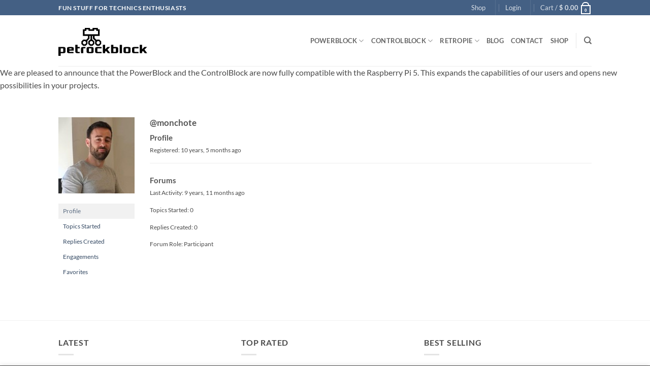

--- FILE ---
content_type: application/javascript
request_url: https://www.petrockblock.com/wp-content/litespeed/js/a779550e5a2c6b9d8fc2f2fce36097d4.js?ver=36687
body_size: 170579
content:
(()=>{"use strict";var __webpack_modules__=({"./includes/checkout-blocks/dhl-preferred-services/block.js":
/*!******************************************************************!*\
  !*** ./includes/checkout-blocks/dhl-preferred-services/block.js ***!
  \******************************************************************/
((__unused_webpack_module,__webpack_exports__,__webpack_require__)=>{__webpack_require__.r(__webpack_exports__);__webpack_require__.d(__webpack_exports__,{Block:()=>(Block)});var _wordpress_element__WEBPACK_IMPORTED_MODULE_0__=__webpack_require__(/*! @wordpress/element */"@wordpress/element");var _wordpress_element__WEBPACK_IMPORTED_MODULE_0___default=__webpack_require__.n(_wordpress_element__WEBPACK_IMPORTED_MODULE_0__);var _wordpress_components__WEBPACK_IMPORTED_MODULE_1__=__webpack_require__(/*! @wordpress/components */"@wordpress/components");var _wordpress_components__WEBPACK_IMPORTED_MODULE_1___default=__webpack_require__.n(_wordpress_components__WEBPACK_IMPORTED_MODULE_1__);var _wordpress_data__WEBPACK_IMPORTED_MODULE_2__=__webpack_require__(/*! @wordpress/data */"@wordpress/data");var _wordpress_data__WEBPACK_IMPORTED_MODULE_2___default=__webpack_require__.n(_wordpress_data__WEBPACK_IMPORTED_MODULE_2__);var _woocommerce_block_data__WEBPACK_IMPORTED_MODULE_3__=__webpack_require__(/*! @woocommerce/block-data */"@woocommerce/block-data");var _woocommerce_block_data__WEBPACK_IMPORTED_MODULE_3___default=__webpack_require__.n(_woocommerce_block_data__WEBPACK_IMPORTED_MODULE_3__);var _wordpress_i18n__WEBPACK_IMPORTED_MODULE_4__=__webpack_require__(/*! @wordpress/i18n */"@wordpress/i18n");var _wordpress_i18n__WEBPACK_IMPORTED_MODULE_4___default=__webpack_require__.n(_wordpress_i18n__WEBPACK_IMPORTED_MODULE_4__);var lodash__WEBPACK_IMPORTED_MODULE_5__=__webpack_require__(/*! lodash */"lodash");var lodash__WEBPACK_IMPORTED_MODULE_5___default=__webpack_require__.n(lodash__WEBPACK_IMPORTED_MODULE_5__);var axios__WEBPACK_IMPORTED_MODULE_7__=__webpack_require__(/*! axios */"./node_modules/axios/lib/axios.js");var react_jsx_runtime__WEBPACK_IMPORTED_MODULE_6__=__webpack_require__(/*! react/jsx-runtime */"./node_modules/react/jsx-runtime.js");const Block=({checkoutExtensionData})=>{const{setExtensionData}=checkoutExtensionData;const imgUrl=prDhlGlobals.pluginUrl+"/assets/img/dhl-official.png";const dhlSettings=prDhlGlobals.dhlSettings;const[displayPreferred,setDisplayPreferred]=(0,_wordpress_element__WEBPACK_IMPORTED_MODULE_0__.useState)(!0);const{updateCustomerData}=(0,_wordpress_data__WEBPACK_IMPORTED_MODULE_2__.useDispatch)(_woocommerce_block_data__WEBPACK_IMPORTED_MODULE_3__.CART_STORE_KEY);const debouncedSetExtensionData=(0,_wordpress_element__WEBPACK_IMPORTED_MODULE_0__.useCallback)((0,lodash__WEBPACK_IMPORTED_MODULE_5__.debounce)((namespace,key,value)=>{setExtensionData(namespace,key,value)},500),[setExtensionData]);const debounceTimer=(0,_wordpress_element__WEBPACK_IMPORTED_MODULE_0__.useState)(null);const customerData=(0,_wordpress_data__WEBPACK_IMPORTED_MODULE_2__.useSelect)(select=>select(_woocommerce_block_data__WEBPACK_IMPORTED_MODULE_3__.CART_STORE_KEY).getCustomerData(),[]);const shippingAddress=customerData?customerData.shippingAddress:null;const address1Lower=(shippingAddress?.address_1||'').toLowerCase();const PACKSTATION_RE=/\bpackstation\s+\d{3}\b/i;const POSTFILIALE_RE=/\bpostfiliale\s+\d{3,5}\b/i;const selectedIsPackstation=PACKSTATION_RE.test(address1Lower);const selectedIsBranch=POSTFILIALE_RE.test(address1Lower);const isLockerOrBranch=selectedIsPackstation||selectedIsBranch;(0,_wordpress_element__WEBPACK_IMPORTED_MODULE_0__.useEffect)(()=>{if(isLockerOrBranch){setPreferredLocationNeighbor('none');setPreferredLocation('');setPreferredNeighborName('');setPreferredNeighborAddress('')}},[isLockerOrBranch]);const locationAvailable=dhlSettings?.preferred_location;const neighborAvailable=dhlSettings?.preferred_neighbour;const allowLocationNeighborUI=!isLockerOrBranch;const showRadioControl=allowLocationNeighborUI&&locationAvailable&&neighborAvailable;const initialPreferredLocationNeighbor=showRadioControl?'none':locationAvailable?'location':neighborAvailable?'neighbor':'none';const[preferredDay,setPreferredDay]=(0,_wordpress_element__WEBPACK_IMPORTED_MODULE_0__.useState)('');const[preferredDays,setPreferredDays]=(0,_wordpress_element__WEBPACK_IMPORTED_MODULE_0__.useState)([]);const[loading,setLoading]=(0,_wordpress_element__WEBPACK_IMPORTED_MODULE_0__.useState)(!0);const[error,setError]=(0,_wordpress_element__WEBPACK_IMPORTED_MODULE_0__.useState)('');const[preferredLocationNeighbor,setPreferredLocationNeighbor]=(0,_wordpress_element__WEBPACK_IMPORTED_MODULE_0__.useState)(initialPreferredLocationNeighbor);const[preferredLocation,setPreferredLocation]=(0,_wordpress_element__WEBPACK_IMPORTED_MODULE_0__.useState)('');const[preferredNeighborName,setPreferredNeighborName]=(0,_wordpress_element__WEBPACK_IMPORTED_MODULE_0__.useState)('');const[preferredNeighborAddress,setPreferredNeighborAddress]=(0,_wordpress_element__WEBPACK_IMPORTED_MODULE_0__.useState)('');const cartData=(0,_wordpress_data__WEBPACK_IMPORTED_MODULE_2__.useSelect)(select=>select(_woocommerce_block_data__WEBPACK_IMPORTED_MODULE_3__.CART_STORE_KEY).getCartData(),[]);const selectedShippingMethods=cartData?cartData.selectedShippingMethods:[];const selectedPaymentMethod=cartData?cartData.selectedPaymentMethod:'';const[preferredDayFeeApplied,setPreferredDayFeeApplied]=(0,_wordpress_element__WEBPACK_IMPORTED_MODULE_0__.useState)(!1);(0,_wordpress_element__WEBPACK_IMPORTED_MODULE_0__.useEffect)(()=>{if(debounceTimer.current){clearTimeout(debounceTimer.current)}
if(!shippingAddress||shippingAddress.country!=='DE'||!shippingAddress.city||!shippingAddress.postcode){setDisplayPreferred(!1);setLoading(!1);return}
debounceTimer.current=setTimeout(()=>{if(shippingAddress){const data={shipping_country:shippingAddress.country||'',shipping_postcode:shippingAddress.postcode||'',shipping_address_1:shippingAddress.address_1||'',shipping_address_2:shippingAddress.address_2||'',shipping_city:shippingAddress.city||'',shipping_state:shippingAddress.state||'',shipping_email:shippingAddress.email||'',shipping_phone:shippingAddress.phone||'',shipping_company:shippingAddress.company||'',shipping_methods:selectedShippingMethods,payment_method:selectedPaymentMethod};const formData=new URLSearchParams();formData.append('action','pr_dhl_set_checkout_post_data');formData.append('nonce',prDhlGlobals.nonce);Object.keys(data).forEach(key=>{if(Array.isArray(data[key])){data[key].forEach((item,index)=>{formData.append(`data[${key}][${index}]`,item)})}else{formData.append(`data[${key}]`,data[key])}});axios__WEBPACK_IMPORTED_MODULE_7__["default"].post(prDhlGlobals.ajax_url,formData,{headers:{'Content-Type':'application/x-www-form-urlencoded'}}).then(response=>{if(response.data.success){fetchPreferredDays()}else{setDisplayPreferred(!1);setLoading(!1)}}).catch(error=>{setDisplayPreferred(!1);setLoading(!1)})}},750);return()=>clearTimeout(debounceTimer.current)},[shippingAddress,selectedShippingMethods,selectedPaymentMethod]);const fetchPreferredDays=()=>{setLoading(!0);setError('');const formData=new URLSearchParams();formData.append('action','pr_dhl_get_preferred_days');formData.append('nonce',prDhlGlobals.nonce);axios__WEBPACK_IMPORTED_MODULE_7__["default"].post(prDhlGlobals.ajax_url,formData,{headers:{'Content-Type':'application/x-www-form-urlencoded'}}).then(response=>{if(response.data.success){setPreferredDays(response.data.data.preferredDays);setDisplayPreferred(!0);setLoading(!1)}else{setDisplayPreferred(!1);setLoading(!1)}}).catch(error=>{setDisplayPreferred(!1);setError('Error fetching preferred days.');setLoading(!1)})};(0,_wordpress_element__WEBPACK_IMPORTED_MODULE_0__.useEffect)(()=>{setExtensionData('pr-dhl','preferredDay',preferredDay);debouncedSetExtensionData('pr-dhl','preferredDay',preferredDay);updateCustomerData();const preferredDayCost=parseFloat(dhlSettings?.preferred_day_cost||0);const updateCartFee=async(feeAmount,feeLabel)=>{try{const{extensionCartUpdate}=window.wc.blocksCheckout||{};if(typeof extensionCartUpdate==='function'){await extensionCartUpdate({namespace:'pr-dhl',data:{action:'update_preferred_day_fee',price:feeAmount,label:feeLabel}})}}catch(error){console.error('Error updating cart fee:',error)}};if(preferredDay&&preferredDay!=='0'&&preferredDayCost>0){if(!preferredDayFeeApplied){updateCartFee(preferredDayCost,(0,_wordpress_i18n__WEBPACK_IMPORTED_MODULE_4__.__)('DHL Delivery Day','dhl-for-woocommerce'));setPreferredDayFeeApplied(!0)}}else{if(preferredDayFeeApplied){updateCartFee(0,'');setPreferredDayFeeApplied(!1)}}},[preferredDay]);(0,_wordpress_element__WEBPACK_IMPORTED_MODULE_0__.useEffect)(()=>{setExtensionData('pr-dhl','preferredLocationNeighbor',preferredLocationNeighbor);debouncedSetExtensionData('pr-dhl','preferredLocationNeighbor',preferredLocationNeighbor)},[preferredLocationNeighbor]);(0,_wordpress_element__WEBPACK_IMPORTED_MODULE_0__.useEffect)(()=>{setExtensionData('pr-dhl','preferredLocation',preferredLocation);debouncedSetExtensionData('pr-dhl','preferredLocation',preferredLocation)},[preferredLocation]);(0,_wordpress_element__WEBPACK_IMPORTED_MODULE_0__.useEffect)(()=>{setExtensionData('pr-dhl','preferredNeighborName',preferredNeighborName);debouncedSetExtensionData('pr-dhl','preferredNeighborName',preferredNeighborName)},[preferredNeighborName]);(0,_wordpress_element__WEBPACK_IMPORTED_MODULE_0__.useEffect)(()=>{setExtensionData('pr-dhl','preferredNeighborAddress',preferredNeighborAddress);debouncedSetExtensionData('pr-dhl','preferredNeighborAddress',preferredNeighborAddress)},[preferredNeighborAddress]);const showDropOffLocation=allowLocationNeighborUI&&(showRadioControl&&preferredLocationNeighbor==='location'||!showRadioControl&&locationAvailable);const showNeighborFields=allowLocationNeighborUI&&(showRadioControl&&preferredLocationNeighbor==='neighbor'||!showRadioControl&&neighborAvailable);let preferredDayOptions=[];if(preferredDays&&Object.keys(preferredDays).length>0){preferredDayOptions=Object.entries(preferredDays).map(([key,dayName])=>{let weekDayNum='';if(key==='0'||key==='none'){weekDayNum='-'}else{const date=new Date(key);if(isNaN(date.getTime())){weekDayNum='-'}else{weekDayNum=date.getDate().toString()}}
return{weekDayNum,dayName,key}})}
if(loading){return(0,react_jsx_runtime__WEBPACK_IMPORTED_MODULE_6__.jsx)(_wordpress_components__WEBPACK_IMPORTED_MODULE_1__.Spinner,{})}
if(!displayPreferred){return null}
if(error){return(0,react_jsx_runtime__WEBPACK_IMPORTED_MODULE_6__.jsx)(_wordpress_components__WEBPACK_IMPORTED_MODULE_1__.Notice,{status:"error",isDismissible:!1,children:(0,_wordpress_i18n__WEBPACK_IMPORTED_MODULE_4__.__)(error,'dhl-for-woocommerce')})}
if(shippingAddress&&shippingAddress.country!=='DE'){return null}
return(0,react_jsx_runtime__WEBPACK_IMPORTED_MODULE_6__.jsxs)("table",{className:"dhl-co-table",children:[(0,react_jsx_runtime__WEBPACK_IMPORTED_MODULE_6__.jsx)("tr",{className:"dhl-co-tr dhl-co-tr-first",children:(0,react_jsx_runtime__WEBPACK_IMPORTED_MODULE_6__.jsx)("td",{colSpan:"2",children:(0,react_jsx_runtime__WEBPACK_IMPORTED_MODULE_6__.jsx)("img",{src:imgUrl,alt:"DHL logo",className:"dhl-co-logo"})})}),(0,react_jsx_runtime__WEBPACK_IMPORTED_MODULE_6__.jsx)("tr",{className:"dhl-co-tr",children:(0,react_jsx_runtime__WEBPACK_IMPORTED_MODULE_6__.jsxs)("th",{colSpan:"2",children:[(0,_wordpress_i18n__WEBPACK_IMPORTED_MODULE_4__.__)('DHL Preferred Delivery. Delivered just as you wish.','dhl-for-woocommerce'),(0,react_jsx_runtime__WEBPACK_IMPORTED_MODULE_6__.jsx)("hr",{})]})}),(0,react_jsx_runtime__WEBPACK_IMPORTED_MODULE_6__.jsx)("tr",{className:"dhl-co-tr",children:(0,react_jsx_runtime__WEBPACK_IMPORTED_MODULE_6__.jsx)("td",{colSpan:"2",children:(0,_wordpress_i18n__WEBPACK_IMPORTED_MODULE_4__.__)('Thanks to the flexible recipient services of DHL Preferred Delivery, you decide when and where you want to receive your parcels. Please choose your preferred delivery option.','dhl-for-woocommerce')})}),dhlSettings?.preferred_day&&(0,react_jsx_runtime__WEBPACK_IMPORTED_MODULE_6__.jsxs)(react_jsx_runtime__WEBPACK_IMPORTED_MODULE_6__.Fragment,{children:[(0,react_jsx_runtime__WEBPACK_IMPORTED_MODULE_6__.jsx)("tr",{className:"dhl-co-tr",children:(0,react_jsx_runtime__WEBPACK_IMPORTED_MODULE_6__.jsxs)("th",{colSpan:"2",className:"dhl-pt",children:[(0,_wordpress_i18n__WEBPACK_IMPORTED_MODULE_4__.__)('Delivery day: Delivery at your preferred day','dhl-for-woocommerce'),(0,react_jsx_runtime__WEBPACK_IMPORTED_MODULE_6__.jsx)("span",{className:"dhl-tooltip",title:(0,_wordpress_i18n__WEBPACK_IMPORTED_MODULE_4__.__)('Choose one of the displayed days as your preferred day for your parcel delivery. Other days are not possible due to delivery processes.','dhl-for-woocommerce'),children:"?"})]})}),(0,react_jsx_runtime__WEBPACK_IMPORTED_MODULE_6__.jsx)("tr",{className:"dhl-co-tr",children:(0,react_jsx_runtime__WEBPACK_IMPORTED_MODULE_6__.jsx)("td",{colSpan:"2",children:dhlSettings?.preferred_day_cost&&parseFloat(dhlSettings.preferred_day_cost)>0?(0,react_jsx_runtime__WEBPACK_IMPORTED_MODULE_6__.jsx)(react_jsx_runtime__WEBPACK_IMPORTED_MODULE_6__.Fragment,{children:(0,_wordpress_i18n__WEBPACK_IMPORTED_MODULE_4__.sprintf)((0,_wordpress_i18n__WEBPACK_IMPORTED_MODULE_4__.__)('There is a surcharge of %s incl. VAT for this service.*','dhl-for-woocommerce'),wcPrice(parseFloat(dhlSettings.preferred_day_cost)))}):(0,_wordpress_i18n__WEBPACK_IMPORTED_MODULE_4__.__)('There is a surcharge for this service.','dhl-for-woocommerce')})}),(0,react_jsx_runtime__WEBPACK_IMPORTED_MODULE_6__.jsx)("tr",{className:"dhl-co-tr",children:(0,react_jsx_runtime__WEBPACK_IMPORTED_MODULE_6__.jsx)("td",{colSpan:"2",children:preferredDayOptions.length>0?(0,react_jsx_runtime__WEBPACK_IMPORTED_MODULE_6__.jsx)("ul",{className:"dhl-co-times",children:preferredDayOptions.map((option,index)=>(0,react_jsx_runtime__WEBPACK_IMPORTED_MODULE_6__.jsxs)("li",{children:[(0,react_jsx_runtime__WEBPACK_IMPORTED_MODULE_6__.jsx)("input",{type:"radio",name:"pr_dhl_preferred_day",className:"pr_dhl_preferred_day","data-index":"0",id:`pr_dhl_preferred_day_${option.key}`,value:option.key,checked:preferredDay===option.key,onChange:e=>setPreferredDay(e.target.value)}),(0,react_jsx_runtime__WEBPACK_IMPORTED_MODULE_6__.jsxs)("label",{htmlFor:`pr_dhl_preferred_day_${option.key}`,children:[option.weekDayNum,(0,react_jsx_runtime__WEBPACK_IMPORTED_MODULE_6__.jsx)("br",{}),option.dayName]})]},index))}):(0,react_jsx_runtime__WEBPACK_IMPORTED_MODULE_6__.jsx)("i",{children:(0,_wordpress_i18n__WEBPACK_IMPORTED_MODULE_4__.__)('Unfortunately, for the selected delivery address the service Delivery Day is not available','dhl-for-woocommerce')})})})]}),showRadioControl&&(0,react_jsx_runtime__WEBPACK_IMPORTED_MODULE_6__.jsx)(react_jsx_runtime__WEBPACK_IMPORTED_MODULE_6__.Fragment,{children:(0,react_jsx_runtime__WEBPACK_IMPORTED_MODULE_6__.jsxs)("tr",{className:"dhl-co-tr",children:[(0,react_jsx_runtime__WEBPACK_IMPORTED_MODULE_6__.jsx)("th",{className:"dhl-pt",children:(0,_wordpress_i18n__WEBPACK_IMPORTED_MODULE_4__.__)('Drop-off location or neighbor','dhl-for-woocommerce')}),(0,react_jsx_runtime__WEBPACK_IMPORTED_MODULE_6__.jsx)("td",{className:"dhl-pt",children:(0,react_jsx_runtime__WEBPACK_IMPORTED_MODULE_6__.jsx)(_wordpress_components__WEBPACK_IMPORTED_MODULE_1__.RadioControl,{selected:preferredLocationNeighbor,options:[{label:(0,_wordpress_i18n__WEBPACK_IMPORTED_MODULE_4__.__)('None','dhl-for-woocommerce'),value:'none'},{label:(0,_wordpress_i18n__WEBPACK_IMPORTED_MODULE_4__.__)('Location','dhl-for-woocommerce'),value:'location'},{label:(0,_wordpress_i18n__WEBPACK_IMPORTED_MODULE_4__.__)('Neighbor','dhl-for-woocommerce'),value:'neighbor'}],onChange:value=>setPreferredLocationNeighbor(value)})})]})}),showDropOffLocation&&(0,react_jsx_runtime__WEBPACK_IMPORTED_MODULE_6__.jsxs)(react_jsx_runtime__WEBPACK_IMPORTED_MODULE_6__.Fragment,{children:[(0,react_jsx_runtime__WEBPACK_IMPORTED_MODULE_6__.jsx)("tr",{className:"dhl-co-tr",children:(0,react_jsx_runtime__WEBPACK_IMPORTED_MODULE_6__.jsx)("th",{colSpan:"2",className:"dhl-pt",children:(0,_wordpress_i18n__WEBPACK_IMPORTED_MODULE_4__.__)('Drop-off location: Delivery to your preferred drop-off location','dhl-for-woocommerce')})}),(0,react_jsx_runtime__WEBPACK_IMPORTED_MODULE_6__.jsx)("tr",{className:"dhl-co-tr",children:(0,react_jsx_runtime__WEBPACK_IMPORTED_MODULE_6__.jsx)("td",{colSpan:"2",children:(0,react_jsx_runtime__WEBPACK_IMPORTED_MODULE_6__.jsx)("div",{className:"wc-block-components-text-input",children:(0,react_jsx_runtime__WEBPACK_IMPORTED_MODULE_6__.jsx)(_wordpress_components__WEBPACK_IMPORTED_MODULE_1__.TextControl,{placeholder:(0,_wordpress_i18n__WEBPACK_IMPORTED_MODULE_4__.__)('e.g. Garage, Terrace','dhl-for-woocommerce'),value:preferredLocation,onChange:value=>setPreferredLocation(value)})})})})]}),showNeighborFields&&(0,react_jsx_runtime__WEBPACK_IMPORTED_MODULE_6__.jsxs)(react_jsx_runtime__WEBPACK_IMPORTED_MODULE_6__.Fragment,{children:[(0,react_jsx_runtime__WEBPACK_IMPORTED_MODULE_6__.jsx)("tr",{className:"dhl-co-tr",children:(0,react_jsx_runtime__WEBPACK_IMPORTED_MODULE_6__.jsx)("th",{colSpan:"2",className:"dhl-pt",children:(0,_wordpress_i18n__WEBPACK_IMPORTED_MODULE_4__.__)('Neighbour: Delivery to a neighbour of your choice','dhl-for-woocommerce')})}),(0,react_jsx_runtime__WEBPACK_IMPORTED_MODULE_6__.jsx)("tr",{className:"dhl-co-tr",children:(0,react_jsx_runtime__WEBPACK_IMPORTED_MODULE_6__.jsx)("td",{colSpan:"2",children:(0,react_jsx_runtime__WEBPACK_IMPORTED_MODULE_6__.jsx)("div",{className:"wc-block-components-text-input",children:(0,react_jsx_runtime__WEBPACK_IMPORTED_MODULE_6__.jsx)(_wordpress_components__WEBPACK_IMPORTED_MODULE_1__.TextControl,{className:'pr-dhl-other-textarea',placeholder:(0,_wordpress_i18n__WEBPACK_IMPORTED_MODULE_4__.__)('First name, last name of neighbour','dhl-for-woocommerce'),value:preferredNeighborName,onChange:value=>setPreferredNeighborName(value)})})})}),(0,react_jsx_runtime__WEBPACK_IMPORTED_MODULE_6__.jsx)("tr",{className:"dhl-co-tr",children:(0,react_jsx_runtime__WEBPACK_IMPORTED_MODULE_6__.jsx)("td",{colSpan:"2",className:"",children:(0,react_jsx_runtime__WEBPACK_IMPORTED_MODULE_6__.jsx)("div",{className:"wc-block-components-text-input",children:(0,react_jsx_runtime__WEBPACK_IMPORTED_MODULE_6__.jsx)(_wordpress_components__WEBPACK_IMPORTED_MODULE_1__.TextControl,{placeholder:(0,_wordpress_i18n__WEBPACK_IMPORTED_MODULE_4__.__)('Street, number, postal code, city','dhl-for-woocommerce'),value:preferredNeighborAddress,onChange:value=>setPreferredNeighborAddress(value)})})})})]})]})};function wcPrice(amount){const currencySymbol=prDhlGlobals.currencySymbol||'€';const currencyPosition=prDhlGlobals.currencyPosition||'left';const decimals=prDhlGlobals.currencyDecimals||2;const decimalSeparator=prDhlGlobals.currencyDecimalSeparator||'.';const thousandSeparator=prDhlGlobals.currencyThousandSeparator||',';amount=parseFloat(amount).toFixed(decimals);const parts=amount.toString().split('.');parts[0]=parts[0].replace(/\B(?=(\d{3})+(?!\d))/g,thousandSeparator);const formattedAmount=parts.join(decimalSeparator);if(currencyPosition==='left'){return currencySymbol+formattedAmount}else{return formattedAmount+currencySymbol}}}),"./includes/checkout-blocks/dhl-preferred-services/block.json":
/*!********************************************************************!*\
  !*** ./includes/checkout-blocks/dhl-preferred-services/block.json ***!
  \********************************************************************/
((module)=>{module.exports=JSON.parse('{"apiVersion":3,"name":"pr-dhl/dhl-preferred-services","version":"1.0.0","title":"DHL Order Block","category":"woocommerce","description":"Adds DHL block to checkout.","supports":{"html":false,"align":true,"multiple":false,"reusable":false},"parent":["woocommerce/checkout-order-summary-block"],"attributes":{"lock":{"type":"object","default":{"remove":true,"move":true}},"preferredDay":{"type":"string","default":""},"preferredLocationNeighbor":{"type":"string","default":""},"preferredLocation":{"type":"string","default":""},"preferredNeighborName":{"type":"string","default":""},"preferredNeighborAddress":{"type":"string","default":""},"mainTitle":{"type":"string","default":"DHL Preferred Delivery. Delivered just as you wish."},"infoText":{"type":"string","default":"Thanks to the flexible recipient services of DHL Preferred Delivery, you decide when and where you want to receive your parcels. Please choose your preferred delivery option."},"deliveryDayLabel":{"type":"string","default":"Delivery day: Delivery at your preferred day ?"},"dropOffOrNeighborLabel":{"type":"string","default":"Drop-off location or neighbor"},"dropOffLocationLabel":{"type":"string","default":"Drop-off location: Delivery to your preferred drop-off location"},"neighborLabel":{"type":"string","default":"Neighbour: Delivery to a neighbour of your choice"}},"textdomain":"dhl-for-woocommerce","editorStyle":"file:../../../build/style-dhl-preferred-services.css"}')}),"./node_modules/axios/lib/adapters/adapters.js":
/*!*****************************************************!*\
  !*** ./node_modules/axios/lib/adapters/adapters.js ***!
  \*****************************************************/
((__unused_webpack___webpack_module__,__webpack_exports__,__webpack_require__)=>{__webpack_require__.r(__webpack_exports__);__webpack_require__.d(__webpack_exports__,{"default":()=>(__WEBPACK_DEFAULT_EXPORT__)});var _utils_js__WEBPACK_IMPORTED_MODULE_3__=__webpack_require__(/*! ../utils.js */"./node_modules/axios/lib/utils.js");var _http_js__WEBPACK_IMPORTED_MODULE_0__=__webpack_require__(/*! ./http.js */"./node_modules/axios/lib/helpers/null.js");var _xhr_js__WEBPACK_IMPORTED_MODULE_1__=__webpack_require__(/*! ./xhr.js */"./node_modules/axios/lib/adapters/xhr.js");var _fetch_js__WEBPACK_IMPORTED_MODULE_2__=__webpack_require__(/*! ./fetch.js */"./node_modules/axios/lib/adapters/fetch.js");var _core_AxiosError_js__WEBPACK_IMPORTED_MODULE_4__=__webpack_require__(/*! ../core/AxiosError.js */"./node_modules/axios/lib/core/AxiosError.js");const knownAdapters={http:_http_js__WEBPACK_IMPORTED_MODULE_0__["default"],xhr:_xhr_js__WEBPACK_IMPORTED_MODULE_1__["default"],fetch:_fetch_js__WEBPACK_IMPORTED_MODULE_2__["default"]}
_utils_js__WEBPACK_IMPORTED_MODULE_3__["default"].forEach(knownAdapters,(fn,value)=>{if(fn){try{Object.defineProperty(fn,'name',{value})}catch(e){}
Object.defineProperty(fn,'adapterName',{value})}});const renderReason=(reason)=>`- ${reason}`;const isResolvedHandle=(adapter)=>_utils_js__WEBPACK_IMPORTED_MODULE_3__["default"].isFunction(adapter)||adapter===null||adapter===!1;const __WEBPACK_DEFAULT_EXPORT__=({getAdapter:(adapters)=>{adapters=_utils_js__WEBPACK_IMPORTED_MODULE_3__["default"].isArray(adapters)?adapters:[adapters];const{length}=adapters;let nameOrAdapter;let adapter;const rejectedReasons={};for(let i=0;i<length;i++){nameOrAdapter=adapters[i];let id;adapter=nameOrAdapter;if(!isResolvedHandle(nameOrAdapter)){adapter=knownAdapters[(id=String(nameOrAdapter)).toLowerCase()];if(adapter===undefined){throw new _core_AxiosError_js__WEBPACK_IMPORTED_MODULE_4__["default"](`Unknown adapter '${id}'`)}}
if(adapter){break}
rejectedReasons[id||'#'+i]=adapter}
if(!adapter){const reasons=Object.entries(rejectedReasons).map(([id,state])=>`adapter ${id} `+(state===!1?'is not supported by the environment':'is not available in the build'));let s=length?(reasons.length>1?'since :\n'+reasons.map(renderReason).join('\n'):' '+renderReason(reasons[0])):'as no adapter specified';throw new _core_AxiosError_js__WEBPACK_IMPORTED_MODULE_4__["default"](`There is no suitable adapter to dispatch the request `+s,'ERR_NOT_SUPPORT')}
return adapter},adapters:knownAdapters})}),"./node_modules/axios/lib/adapters/fetch.js":
/*!**************************************************!*\
  !*** ./node_modules/axios/lib/adapters/fetch.js ***!
  \**************************************************/
((__unused_webpack___webpack_module__,__webpack_exports__,__webpack_require__)=>{__webpack_require__.r(__webpack_exports__);__webpack_require__.d(__webpack_exports__,{"default":()=>(__WEBPACK_DEFAULT_EXPORT__)});var _platform_index_js__WEBPACK_IMPORTED_MODULE_0__=__webpack_require__(/*! ../platform/index.js */"./node_modules/axios/lib/platform/index.js");var _utils_js__WEBPACK_IMPORTED_MODULE_1__=__webpack_require__(/*! ../utils.js */"./node_modules/axios/lib/utils.js");var _core_AxiosError_js__WEBPACK_IMPORTED_MODULE_2__=__webpack_require__(/*! ../core/AxiosError.js */"./node_modules/axios/lib/core/AxiosError.js");var _helpers_composeSignals_js__WEBPACK_IMPORTED_MODULE_4__=__webpack_require__(/*! ../helpers/composeSignals.js */"./node_modules/axios/lib/helpers/composeSignals.js");var _helpers_trackStream_js__WEBPACK_IMPORTED_MODULE_6__=__webpack_require__(/*! ../helpers/trackStream.js */"./node_modules/axios/lib/helpers/trackStream.js");var _core_AxiosHeaders_js__WEBPACK_IMPORTED_MODULE_8__=__webpack_require__(/*! ../core/AxiosHeaders.js */"./node_modules/axios/lib/core/AxiosHeaders.js");var _helpers_progressEventReducer_js__WEBPACK_IMPORTED_MODULE_5__=__webpack_require__(/*! ../helpers/progressEventReducer.js */"./node_modules/axios/lib/helpers/progressEventReducer.js");var _helpers_resolveConfig_js__WEBPACK_IMPORTED_MODULE_3__=__webpack_require__(/*! ../helpers/resolveConfig.js */"./node_modules/axios/lib/helpers/resolveConfig.js");var _core_settle_js__WEBPACK_IMPORTED_MODULE_7__=__webpack_require__(/*! ../core/settle.js */"./node_modules/axios/lib/core/settle.js");const isFetchSupported=typeof fetch==='function'&&typeof Request==='function'&&typeof Response==='function';const isReadableStreamSupported=isFetchSupported&&typeof ReadableStream==='function';const encodeText=isFetchSupported&&(typeof TextEncoder==='function'?((encoder)=>(str)=>encoder.encode(str))(new TextEncoder()):async(str)=>new Uint8Array(await new Response(str).arrayBuffer()));const test=(fn,...args)=>{try{return!!fn(...args)}catch(e){return!1}}
const supportsRequestStream=isReadableStreamSupported&&test(()=>{let duplexAccessed=!1;const hasContentType=new Request(_platform_index_js__WEBPACK_IMPORTED_MODULE_0__["default"].origin,{body:new ReadableStream(),method:'POST',get duplex(){duplexAccessed=!0;return'half'},}).headers.has('Content-Type');return duplexAccessed&&!hasContentType});const DEFAULT_CHUNK_SIZE=64*1024;const supportsResponseStream=isReadableStreamSupported&&test(()=>_utils_js__WEBPACK_IMPORTED_MODULE_1__["default"].isReadableStream(new Response('').body));const resolvers={stream:supportsResponseStream&&((res)=>res.body)};isFetchSupported&&(((res)=>{['text','arrayBuffer','blob','formData','stream'].forEach(type=>{!resolvers[type]&&(resolvers[type]=_utils_js__WEBPACK_IMPORTED_MODULE_1__["default"].isFunction(res[type])?(res)=>res[type]():(_,config)=>{throw new _core_AxiosError_js__WEBPACK_IMPORTED_MODULE_2__["default"](`Response type '${type}' is not supported`,_core_AxiosError_js__WEBPACK_IMPORTED_MODULE_2__["default"].ERR_NOT_SUPPORT,config)})})})(new Response));const getBodyLength=async(body)=>{if(body==null){return 0}
if(_utils_js__WEBPACK_IMPORTED_MODULE_1__["default"].isBlob(body)){return body.size}
if(_utils_js__WEBPACK_IMPORTED_MODULE_1__["default"].isSpecCompliantForm(body)){const _request=new Request(_platform_index_js__WEBPACK_IMPORTED_MODULE_0__["default"].origin,{method:'POST',body,});return(await _request.arrayBuffer()).byteLength}
if(_utils_js__WEBPACK_IMPORTED_MODULE_1__["default"].isArrayBufferView(body)||_utils_js__WEBPACK_IMPORTED_MODULE_1__["default"].isArrayBuffer(body)){return body.byteLength}
if(_utils_js__WEBPACK_IMPORTED_MODULE_1__["default"].isURLSearchParams(body)){body=body+''}
if(_utils_js__WEBPACK_IMPORTED_MODULE_1__["default"].isString(body)){return(await encodeText(body)).byteLength}}
const resolveBodyLength=async(headers,body)=>{const length=_utils_js__WEBPACK_IMPORTED_MODULE_1__["default"].toFiniteNumber(headers.getContentLength());return length==null?getBodyLength(body):length}
const __WEBPACK_DEFAULT_EXPORT__=(isFetchSupported&&(async(config)=>{let{url,method,data,signal,cancelToken,timeout,onDownloadProgress,onUploadProgress,responseType,headers,withCredentials='same-origin',fetchOptions}=(0,_helpers_resolveConfig_js__WEBPACK_IMPORTED_MODULE_3__["default"])(config);responseType=responseType?(responseType+'').toLowerCase():'text';let composedSignal=(0,_helpers_composeSignals_js__WEBPACK_IMPORTED_MODULE_4__["default"])([signal,cancelToken&&cancelToken.toAbortSignal()],timeout);let request;const unsubscribe=composedSignal&&composedSignal.unsubscribe&&(()=>{composedSignal.unsubscribe()});let requestContentLength;try{if(onUploadProgress&&supportsRequestStream&&method!=='get'&&method!=='head'&&(requestContentLength=await resolveBodyLength(headers,data))!==0){let _request=new Request(url,{method:'POST',body:data,duplex:"half"});let contentTypeHeader;if(_utils_js__WEBPACK_IMPORTED_MODULE_1__["default"].isFormData(data)&&(contentTypeHeader=_request.headers.get('content-type'))){headers.setContentType(contentTypeHeader)}
if(_request.body){const[onProgress,flush]=(0,_helpers_progressEventReducer_js__WEBPACK_IMPORTED_MODULE_5__.progressEventDecorator)(requestContentLength,(0,_helpers_progressEventReducer_js__WEBPACK_IMPORTED_MODULE_5__.progressEventReducer)((0,_helpers_progressEventReducer_js__WEBPACK_IMPORTED_MODULE_5__.asyncDecorator)(onUploadProgress)));data=(0,_helpers_trackStream_js__WEBPACK_IMPORTED_MODULE_6__.trackStream)(_request.body,DEFAULT_CHUNK_SIZE,onProgress,flush)}}
if(!_utils_js__WEBPACK_IMPORTED_MODULE_1__["default"].isString(withCredentials)){withCredentials=withCredentials?'include':'omit'}
const isCredentialsSupported="credentials" in Request.prototype;request=new Request(url,{...fetchOptions,signal:composedSignal,method:method.toUpperCase(),headers:headers.normalize().toJSON(),body:data,duplex:"half",credentials:isCredentialsSupported?withCredentials:undefined});let response=await fetch(request);const isStreamResponse=supportsResponseStream&&(responseType==='stream'||responseType==='response');if(supportsResponseStream&&(onDownloadProgress||(isStreamResponse&&unsubscribe))){const options={};['status','statusText','headers'].forEach(prop=>{options[prop]=response[prop]});const responseContentLength=_utils_js__WEBPACK_IMPORTED_MODULE_1__["default"].toFiniteNumber(response.headers.get('content-length'));const[onProgress,flush]=onDownloadProgress&&(0,_helpers_progressEventReducer_js__WEBPACK_IMPORTED_MODULE_5__.progressEventDecorator)(responseContentLength,(0,_helpers_progressEventReducer_js__WEBPACK_IMPORTED_MODULE_5__.progressEventReducer)((0,_helpers_progressEventReducer_js__WEBPACK_IMPORTED_MODULE_5__.asyncDecorator)(onDownloadProgress),!0))||[];response=new Response((0,_helpers_trackStream_js__WEBPACK_IMPORTED_MODULE_6__.trackStream)(response.body,DEFAULT_CHUNK_SIZE,onProgress,()=>{flush&&flush();unsubscribe&&unsubscribe()}),options)}
responseType=responseType||'text';let responseData=await resolvers[_utils_js__WEBPACK_IMPORTED_MODULE_1__["default"].findKey(resolvers,responseType)||'text'](response,config);!isStreamResponse&&unsubscribe&&unsubscribe();return await new Promise((resolve,reject)=>{(0,_core_settle_js__WEBPACK_IMPORTED_MODULE_7__["default"])(resolve,reject,{data:responseData,headers:_core_AxiosHeaders_js__WEBPACK_IMPORTED_MODULE_8__["default"].from(response.headers),status:response.status,statusText:response.statusText,config,request})})}catch(err){unsubscribe&&unsubscribe();if(err&&err.name==='TypeError'&&/fetch/i.test(err.message)){throw Object.assign(new _core_AxiosError_js__WEBPACK_IMPORTED_MODULE_2__["default"]('Network Error',_core_AxiosError_js__WEBPACK_IMPORTED_MODULE_2__["default"].ERR_NETWORK,config,request),{cause:err.cause||err})}
throw _core_AxiosError_js__WEBPACK_IMPORTED_MODULE_2__["default"].from(err,err&&err.code,config,request)}}))}),"./node_modules/axios/lib/adapters/xhr.js":
/*!************************************************!*\
  !*** ./node_modules/axios/lib/adapters/xhr.js ***!
  \************************************************/
((__unused_webpack___webpack_module__,__webpack_exports__,__webpack_require__)=>{__webpack_require__.r(__webpack_exports__);__webpack_require__.d(__webpack_exports__,{"default":()=>(__WEBPACK_DEFAULT_EXPORT__)});var _utils_js__WEBPACK_IMPORTED_MODULE_5__=__webpack_require__(/*! ./../utils.js */"./node_modules/axios/lib/utils.js");var _core_settle_js__WEBPACK_IMPORTED_MODULE_2__=__webpack_require__(/*! ./../core/settle.js */"./node_modules/axios/lib/core/settle.js");var _defaults_transitional_js__WEBPACK_IMPORTED_MODULE_4__=__webpack_require__(/*! ../defaults/transitional.js */"./node_modules/axios/lib/defaults/transitional.js");var _core_AxiosError_js__WEBPACK_IMPORTED_MODULE_3__=__webpack_require__(/*! ../core/AxiosError.js */"./node_modules/axios/lib/core/AxiosError.js");var _cancel_CanceledError_js__WEBPACK_IMPORTED_MODULE_7__=__webpack_require__(/*! ../cancel/CanceledError.js */"./node_modules/axios/lib/cancel/CanceledError.js");var _helpers_parseProtocol_js__WEBPACK_IMPORTED_MODULE_8__=__webpack_require__(/*! ../helpers/parseProtocol.js */"./node_modules/axios/lib/helpers/parseProtocol.js");var _platform_index_js__WEBPACK_IMPORTED_MODULE_9__=__webpack_require__(/*! ../platform/index.js */"./node_modules/axios/lib/platform/index.js");var _core_AxiosHeaders_js__WEBPACK_IMPORTED_MODULE_1__=__webpack_require__(/*! ../core/AxiosHeaders.js */"./node_modules/axios/lib/core/AxiosHeaders.js");var _helpers_progressEventReducer_js__WEBPACK_IMPORTED_MODULE_6__=__webpack_require__(/*! ../helpers/progressEventReducer.js */"./node_modules/axios/lib/helpers/progressEventReducer.js");var _helpers_resolveConfig_js__WEBPACK_IMPORTED_MODULE_0__=__webpack_require__(/*! ../helpers/resolveConfig.js */"./node_modules/axios/lib/helpers/resolveConfig.js");const isXHRAdapterSupported=typeof XMLHttpRequest!=='undefined';const __WEBPACK_DEFAULT_EXPORT__=(isXHRAdapterSupported&&function(config){return new Promise(function dispatchXhrRequest(resolve,reject){const _config=(0,_helpers_resolveConfig_js__WEBPACK_IMPORTED_MODULE_0__["default"])(config);let requestData=_config.data;const requestHeaders=_core_AxiosHeaders_js__WEBPACK_IMPORTED_MODULE_1__["default"].from(_config.headers).normalize();let{responseType,onUploadProgress,onDownloadProgress}=_config;let onCanceled;let uploadThrottled,downloadThrottled;let flushUpload,flushDownload;function done(){flushUpload&&flushUpload();flushDownload&&flushDownload();_config.cancelToken&&_config.cancelToken.unsubscribe(onCanceled);_config.signal&&_config.signal.removeEventListener('abort',onCanceled)}
let request=new XMLHttpRequest();request.open(_config.method.toUpperCase(),_config.url,!0);request.timeout=_config.timeout;function onloadend(){if(!request){return}
const responseHeaders=_core_AxiosHeaders_js__WEBPACK_IMPORTED_MODULE_1__["default"].from('getAllResponseHeaders' in request&&request.getAllResponseHeaders());const responseData=!responseType||responseType==='text'||responseType==='json'?request.responseText:request.response;const response={data:responseData,status:request.status,statusText:request.statusText,headers:responseHeaders,config,request};(0,_core_settle_js__WEBPACK_IMPORTED_MODULE_2__["default"])(function _resolve(value){resolve(value);done()},function _reject(err){reject(err);done()},response);request=null}
if('onloadend' in request){request.onloadend=onloadend}else{request.onreadystatechange=function handleLoad(){if(!request||request.readyState!==4){return}
if(request.status===0&&!(request.responseURL&&request.responseURL.indexOf('file:')===0)){return}
setTimeout(onloadend)}}
request.onabort=function handleAbort(){if(!request){return}
reject(new _core_AxiosError_js__WEBPACK_IMPORTED_MODULE_3__["default"]('Request aborted',_core_AxiosError_js__WEBPACK_IMPORTED_MODULE_3__["default"].ECONNABORTED,config,request));request=null};request.onerror=function handleError(){reject(new _core_AxiosError_js__WEBPACK_IMPORTED_MODULE_3__["default"]('Network Error',_core_AxiosError_js__WEBPACK_IMPORTED_MODULE_3__["default"].ERR_NETWORK,config,request));request=null};request.ontimeout=function handleTimeout(){let timeoutErrorMessage=_config.timeout?'timeout of '+_config.timeout+'ms exceeded':'timeout exceeded';const transitional=_config.transitional||_defaults_transitional_js__WEBPACK_IMPORTED_MODULE_4__["default"];if(_config.timeoutErrorMessage){timeoutErrorMessage=_config.timeoutErrorMessage}
reject(new _core_AxiosError_js__WEBPACK_IMPORTED_MODULE_3__["default"](timeoutErrorMessage,transitional.clarifyTimeoutError?_core_AxiosError_js__WEBPACK_IMPORTED_MODULE_3__["default"].ETIMEDOUT:_core_AxiosError_js__WEBPACK_IMPORTED_MODULE_3__["default"].ECONNABORTED,config,request));request=null};requestData===undefined&&requestHeaders.setContentType(null);if('setRequestHeader' in request){_utils_js__WEBPACK_IMPORTED_MODULE_5__["default"].forEach(requestHeaders.toJSON(),function setRequestHeader(val,key){request.setRequestHeader(key,val)})}
if(!_utils_js__WEBPACK_IMPORTED_MODULE_5__["default"].isUndefined(_config.withCredentials)){request.withCredentials=!!_config.withCredentials}
if(responseType&&responseType!=='json'){request.responseType=_config.responseType}
if(onDownloadProgress){([downloadThrottled,flushDownload]=(0,_helpers_progressEventReducer_js__WEBPACK_IMPORTED_MODULE_6__.progressEventReducer)(onDownloadProgress,!0));request.addEventListener('progress',downloadThrottled)}
if(onUploadProgress&&request.upload){([uploadThrottled,flushUpload]=(0,_helpers_progressEventReducer_js__WEBPACK_IMPORTED_MODULE_6__.progressEventReducer)(onUploadProgress));request.upload.addEventListener('progress',uploadThrottled);request.upload.addEventListener('loadend',flushUpload)}
if(_config.cancelToken||_config.signal){onCanceled=cancel=>{if(!request){return}
reject(!cancel||cancel.type?new _cancel_CanceledError_js__WEBPACK_IMPORTED_MODULE_7__["default"](null,config,request):cancel);request.abort();request=null};_config.cancelToken&&_config.cancelToken.subscribe(onCanceled);if(_config.signal){_config.signal.aborted?onCanceled():_config.signal.addEventListener('abort',onCanceled)}}
const protocol=(0,_helpers_parseProtocol_js__WEBPACK_IMPORTED_MODULE_8__["default"])(_config.url);if(protocol&&_platform_index_js__WEBPACK_IMPORTED_MODULE_9__["default"].protocols.indexOf(protocol)===-1){reject(new _core_AxiosError_js__WEBPACK_IMPORTED_MODULE_3__["default"]('Unsupported protocol '+protocol+':',_core_AxiosError_js__WEBPACK_IMPORTED_MODULE_3__["default"].ERR_BAD_REQUEST,config));return}
request.send(requestData||null)})})}),"./node_modules/axios/lib/axios.js":
/*!*****************************************!*\
  !*** ./node_modules/axios/lib/axios.js ***!
  \*****************************************/
((__unused_webpack___webpack_module__,__webpack_exports__,__webpack_require__)=>{__webpack_require__.r(__webpack_exports__);__webpack_require__.d(__webpack_exports__,{"default":()=>(__WEBPACK_DEFAULT_EXPORT__)});var _utils_js__WEBPACK_IMPORTED_MODULE_2__=__webpack_require__(/*! ./utils.js */"./node_modules/axios/lib/utils.js");var _helpers_bind_js__WEBPACK_IMPORTED_MODULE_1__=__webpack_require__(/*! ./helpers/bind.js */"./node_modules/axios/lib/helpers/bind.js");var _core_Axios_js__WEBPACK_IMPORTED_MODULE_0__=__webpack_require__(/*! ./core/Axios.js */"./node_modules/axios/lib/core/Axios.js");var _core_mergeConfig_js__WEBPACK_IMPORTED_MODULE_3__=__webpack_require__(/*! ./core/mergeConfig.js */"./node_modules/axios/lib/core/mergeConfig.js");var _defaults_index_js__WEBPACK_IMPORTED_MODULE_4__=__webpack_require__(/*! ./defaults/index.js */"./node_modules/axios/lib/defaults/index.js");var _helpers_formDataToJSON_js__WEBPACK_IMPORTED_MODULE_14__=__webpack_require__(/*! ./helpers/formDataToJSON.js */"./node_modules/axios/lib/helpers/formDataToJSON.js");var _cancel_CanceledError_js__WEBPACK_IMPORTED_MODULE_5__=__webpack_require__(/*! ./cancel/CanceledError.js */"./node_modules/axios/lib/cancel/CanceledError.js");var _cancel_CancelToken_js__WEBPACK_IMPORTED_MODULE_6__=__webpack_require__(/*! ./cancel/CancelToken.js */"./node_modules/axios/lib/cancel/CancelToken.js");var _cancel_isCancel_js__WEBPACK_IMPORTED_MODULE_7__=__webpack_require__(/*! ./cancel/isCancel.js */"./node_modules/axios/lib/cancel/isCancel.js");var _env_data_js__WEBPACK_IMPORTED_MODULE_8__=__webpack_require__(/*! ./env/data.js */"./node_modules/axios/lib/env/data.js");var _helpers_toFormData_js__WEBPACK_IMPORTED_MODULE_9__=__webpack_require__(/*! ./helpers/toFormData.js */"./node_modules/axios/lib/helpers/toFormData.js");var _core_AxiosError_js__WEBPACK_IMPORTED_MODULE_10__=__webpack_require__(/*! ./core/AxiosError.js */"./node_modules/axios/lib/core/AxiosError.js");var _helpers_spread_js__WEBPACK_IMPORTED_MODULE_11__=__webpack_require__(/*! ./helpers/spread.js */"./node_modules/axios/lib/helpers/spread.js");var _helpers_isAxiosError_js__WEBPACK_IMPORTED_MODULE_12__=__webpack_require__(/*! ./helpers/isAxiosError.js */"./node_modules/axios/lib/helpers/isAxiosError.js");var _core_AxiosHeaders_js__WEBPACK_IMPORTED_MODULE_13__=__webpack_require__(/*! ./core/AxiosHeaders.js */"./node_modules/axios/lib/core/AxiosHeaders.js");var _adapters_adapters_js__WEBPACK_IMPORTED_MODULE_15__=__webpack_require__(/*! ./adapters/adapters.js */"./node_modules/axios/lib/adapters/adapters.js");var _helpers_HttpStatusCode_js__WEBPACK_IMPORTED_MODULE_16__=__webpack_require__(/*! ./helpers/HttpStatusCode.js */"./node_modules/axios/lib/helpers/HttpStatusCode.js");function createInstance(defaultConfig){const context=new _core_Axios_js__WEBPACK_IMPORTED_MODULE_0__["default"](defaultConfig);const instance=(0,_helpers_bind_js__WEBPACK_IMPORTED_MODULE_1__["default"])(_core_Axios_js__WEBPACK_IMPORTED_MODULE_0__["default"].prototype.request,context);_utils_js__WEBPACK_IMPORTED_MODULE_2__["default"].extend(instance,_core_Axios_js__WEBPACK_IMPORTED_MODULE_0__["default"].prototype,context,{allOwnKeys:!0});_utils_js__WEBPACK_IMPORTED_MODULE_2__["default"].extend(instance,context,null,{allOwnKeys:!0});instance.create=function create(instanceConfig){return createInstance((0,_core_mergeConfig_js__WEBPACK_IMPORTED_MODULE_3__["default"])(defaultConfig,instanceConfig))};return instance}
const axios=createInstance(_defaults_index_js__WEBPACK_IMPORTED_MODULE_4__["default"]);axios.Axios=_core_Axios_js__WEBPACK_IMPORTED_MODULE_0__["default"];axios.CanceledError=_cancel_CanceledError_js__WEBPACK_IMPORTED_MODULE_5__["default"];axios.CancelToken=_cancel_CancelToken_js__WEBPACK_IMPORTED_MODULE_6__["default"];axios.isCancel=_cancel_isCancel_js__WEBPACK_IMPORTED_MODULE_7__["default"];axios.VERSION=_env_data_js__WEBPACK_IMPORTED_MODULE_8__.VERSION;axios.toFormData=_helpers_toFormData_js__WEBPACK_IMPORTED_MODULE_9__["default"];axios.AxiosError=_core_AxiosError_js__WEBPACK_IMPORTED_MODULE_10__["default"];axios.Cancel=axios.CanceledError;axios.all=function all(promises){return Promise.all(promises)};axios.spread=_helpers_spread_js__WEBPACK_IMPORTED_MODULE_11__["default"];axios.isAxiosError=_helpers_isAxiosError_js__WEBPACK_IMPORTED_MODULE_12__["default"];axios.mergeConfig=_core_mergeConfig_js__WEBPACK_IMPORTED_MODULE_3__["default"];axios.AxiosHeaders=_core_AxiosHeaders_js__WEBPACK_IMPORTED_MODULE_13__["default"];axios.formToJSON=thing=>(0,_helpers_formDataToJSON_js__WEBPACK_IMPORTED_MODULE_14__["default"])(_utils_js__WEBPACK_IMPORTED_MODULE_2__["default"].isHTMLForm(thing)?new FormData(thing):thing);axios.getAdapter=_adapters_adapters_js__WEBPACK_IMPORTED_MODULE_15__["default"].getAdapter;axios.HttpStatusCode=_helpers_HttpStatusCode_js__WEBPACK_IMPORTED_MODULE_16__["default"];axios.default=axios;const __WEBPACK_DEFAULT_EXPORT__=(axios)}),"./node_modules/axios/lib/cancel/CancelToken.js":
/*!******************************************************!*\
  !*** ./node_modules/axios/lib/cancel/CancelToken.js ***!
  \******************************************************/
((__unused_webpack___webpack_module__,__webpack_exports__,__webpack_require__)=>{__webpack_require__.r(__webpack_exports__);__webpack_require__.d(__webpack_exports__,{"default":()=>(__WEBPACK_DEFAULT_EXPORT__)});var _CanceledError_js__WEBPACK_IMPORTED_MODULE_0__=__webpack_require__(/*! ./CanceledError.js */"./node_modules/axios/lib/cancel/CanceledError.js");class CancelToken{constructor(executor){if(typeof executor!=='function'){throw new TypeError('executor must be a function.')}
let resolvePromise;this.promise=new Promise(function promiseExecutor(resolve){resolvePromise=resolve});const token=this;this.promise.then(cancel=>{if(!token._listeners)return;let i=token._listeners.length;while(i-->0){token._listeners[i](cancel)}
token._listeners=null});this.promise.then=onfulfilled=>{let _resolve;const promise=new Promise(resolve=>{token.subscribe(resolve);_resolve=resolve}).then(onfulfilled);promise.cancel=function reject(){token.unsubscribe(_resolve)};return promise};executor(function cancel(message,config,request){if(token.reason){return}
token.reason=new _CanceledError_js__WEBPACK_IMPORTED_MODULE_0__["default"](message,config,request);resolvePromise(token.reason)})}
throwIfRequested(){if(this.reason){throw this.reason}}
subscribe(listener){if(this.reason){listener(this.reason);return}
if(this._listeners){this._listeners.push(listener)}else{this._listeners=[listener]}}
unsubscribe(listener){if(!this._listeners){return}
const index=this._listeners.indexOf(listener);if(index!==-1){this._listeners.splice(index,1)}}
toAbortSignal(){const controller=new AbortController();const abort=(err)=>{controller.abort(err)};this.subscribe(abort);controller.signal.unsubscribe=()=>this.unsubscribe(abort);return controller.signal}
static source(){let cancel;const token=new CancelToken(function executor(c){cancel=c});return{token,cancel}}}
const __WEBPACK_DEFAULT_EXPORT__=(CancelToken)}),"./node_modules/axios/lib/cancel/CanceledError.js":
/*!********************************************************!*\
  !*** ./node_modules/axios/lib/cancel/CanceledError.js ***!
  \********************************************************/
((__unused_webpack___webpack_module__,__webpack_exports__,__webpack_require__)=>{__webpack_require__.r(__webpack_exports__);__webpack_require__.d(__webpack_exports__,{"default":()=>(__WEBPACK_DEFAULT_EXPORT__)});var _core_AxiosError_js__WEBPACK_IMPORTED_MODULE_0__=__webpack_require__(/*! ../core/AxiosError.js */"./node_modules/axios/lib/core/AxiosError.js");var _utils_js__WEBPACK_IMPORTED_MODULE_1__=__webpack_require__(/*! ../utils.js */"./node_modules/axios/lib/utils.js");function CanceledError(message,config,request){_core_AxiosError_js__WEBPACK_IMPORTED_MODULE_0__["default"].call(this,message==null?'canceled':message,_core_AxiosError_js__WEBPACK_IMPORTED_MODULE_0__["default"].ERR_CANCELED,config,request);this.name='CanceledError'}
_utils_js__WEBPACK_IMPORTED_MODULE_1__["default"].inherits(CanceledError,_core_AxiosError_js__WEBPACK_IMPORTED_MODULE_0__["default"],{__CANCEL__:!0});const __WEBPACK_DEFAULT_EXPORT__=(CanceledError)}),"./node_modules/axios/lib/cancel/isCancel.js":
/*!***************************************************!*\
  !*** ./node_modules/axios/lib/cancel/isCancel.js ***!
  \***************************************************/
((__unused_webpack___webpack_module__,__webpack_exports__,__webpack_require__)=>{__webpack_require__.r(__webpack_exports__);__webpack_require__.d(__webpack_exports__,{"default":()=>(isCancel)});function isCancel(value){return!!(value&&value.__CANCEL__)}}),"./node_modules/axios/lib/core/Axios.js":
/*!**********************************************!*\
  !*** ./node_modules/axios/lib/core/Axios.js ***!
  \**********************************************/
((__unused_webpack___webpack_module__,__webpack_exports__,__webpack_require__)=>{__webpack_require__.r(__webpack_exports__);__webpack_require__.d(__webpack_exports__,{"default":()=>(__WEBPACK_DEFAULT_EXPORT__)});var _utils_js__WEBPACK_IMPORTED_MODULE_3__=__webpack_require__(/*! ./../utils.js */"./node_modules/axios/lib/utils.js");var _helpers_buildURL_js__WEBPACK_IMPORTED_MODULE_7__=__webpack_require__(/*! ../helpers/buildURL.js */"./node_modules/axios/lib/helpers/buildURL.js");var _InterceptorManager_js__WEBPACK_IMPORTED_MODULE_1__=__webpack_require__(/*! ./InterceptorManager.js */"./node_modules/axios/lib/core/InterceptorManager.js");var _dispatchRequest_js__WEBPACK_IMPORTED_MODULE_5__=__webpack_require__(/*! ./dispatchRequest.js */"./node_modules/axios/lib/core/dispatchRequest.js");var _mergeConfig_js__WEBPACK_IMPORTED_MODULE_2__=__webpack_require__(/*! ./mergeConfig.js */"./node_modules/axios/lib/core/mergeConfig.js");var _buildFullPath_js__WEBPACK_IMPORTED_MODULE_6__=__webpack_require__(/*! ./buildFullPath.js */"./node_modules/axios/lib/core/buildFullPath.js");var _helpers_validator_js__WEBPACK_IMPORTED_MODULE_0__=__webpack_require__(/*! ../helpers/validator.js */"./node_modules/axios/lib/helpers/validator.js");var _AxiosHeaders_js__WEBPACK_IMPORTED_MODULE_4__=__webpack_require__(/*! ./AxiosHeaders.js */"./node_modules/axios/lib/core/AxiosHeaders.js");const validators=_helpers_validator_js__WEBPACK_IMPORTED_MODULE_0__["default"].validators;class Axios{constructor(instanceConfig){this.defaults=instanceConfig;this.interceptors={request:new _InterceptorManager_js__WEBPACK_IMPORTED_MODULE_1__["default"](),response:new _InterceptorManager_js__WEBPACK_IMPORTED_MODULE_1__["default"]()}}
async request(configOrUrl,config){try{return await this._request(configOrUrl,config)}catch(err){if(err instanceof Error){let dummy={};Error.captureStackTrace?Error.captureStackTrace(dummy):(dummy=new Error());const stack=dummy.stack?dummy.stack.replace(/^.+\n/,''):'';try{if(!err.stack){err.stack=stack}else if(stack&&!String(err.stack).endsWith(stack.replace(/^.+\n.+\n/,''))){err.stack+='\n'+stack}}catch(e){}}
throw err}}
_request(configOrUrl,config){if(typeof configOrUrl==='string'){config=config||{};config.url=configOrUrl}else{config=configOrUrl||{}}
config=(0,_mergeConfig_js__WEBPACK_IMPORTED_MODULE_2__["default"])(this.defaults,config);const{transitional,paramsSerializer,headers}=config;if(transitional!==undefined){_helpers_validator_js__WEBPACK_IMPORTED_MODULE_0__["default"].assertOptions(transitional,{silentJSONParsing:validators.transitional(validators.boolean),forcedJSONParsing:validators.transitional(validators.boolean),clarifyTimeoutError:validators.transitional(validators.boolean)},!1)}
if(paramsSerializer!=null){if(_utils_js__WEBPACK_IMPORTED_MODULE_3__["default"].isFunction(paramsSerializer)){config.paramsSerializer={serialize:paramsSerializer}}else{_helpers_validator_js__WEBPACK_IMPORTED_MODULE_0__["default"].assertOptions(paramsSerializer,{encode:validators.function,serialize:validators.function},!0)}}
if(config.allowAbsoluteUrls!==undefined){}else if(this.defaults.allowAbsoluteUrls!==undefined){config.allowAbsoluteUrls=this.defaults.allowAbsoluteUrls}else{config.allowAbsoluteUrls=!0}
_helpers_validator_js__WEBPACK_IMPORTED_MODULE_0__["default"].assertOptions(config,{baseUrl:validators.spelling('baseURL'),withXsrfToken:validators.spelling('withXSRFToken')},!0);config.method=(config.method||this.defaults.method||'get').toLowerCase();let contextHeaders=headers&&_utils_js__WEBPACK_IMPORTED_MODULE_3__["default"].merge(headers.common,headers[config.method]);headers&&_utils_js__WEBPACK_IMPORTED_MODULE_3__["default"].forEach(['delete','get','head','post','put','patch','common'],(method)=>{delete headers[method]});config.headers=_AxiosHeaders_js__WEBPACK_IMPORTED_MODULE_4__["default"].concat(contextHeaders,headers);const requestInterceptorChain=[];let synchronousRequestInterceptors=!0;this.interceptors.request.forEach(function unshiftRequestInterceptors(interceptor){if(typeof interceptor.runWhen==='function'&&interceptor.runWhen(config)===!1){return}
synchronousRequestInterceptors=synchronousRequestInterceptors&&interceptor.synchronous;requestInterceptorChain.unshift(interceptor.fulfilled,interceptor.rejected)});const responseInterceptorChain=[];this.interceptors.response.forEach(function pushResponseInterceptors(interceptor){responseInterceptorChain.push(interceptor.fulfilled,interceptor.rejected)});let promise;let i=0;let len;if(!synchronousRequestInterceptors){const chain=[_dispatchRequest_js__WEBPACK_IMPORTED_MODULE_5__["default"].bind(this),undefined];chain.unshift.apply(chain,requestInterceptorChain);chain.push.apply(chain,responseInterceptorChain);len=chain.length;promise=Promise.resolve(config);while(i<len){promise=promise.then(chain[i++],chain[i++])}
return promise}
len=requestInterceptorChain.length;let newConfig=config;i=0;while(i<len){const onFulfilled=requestInterceptorChain[i++];const onRejected=requestInterceptorChain[i++];try{newConfig=onFulfilled(newConfig)}catch(error){onRejected.call(this,error);break}}
try{promise=_dispatchRequest_js__WEBPACK_IMPORTED_MODULE_5__["default"].call(this,newConfig)}catch(error){return Promise.reject(error)}
i=0;len=responseInterceptorChain.length;while(i<len){promise=promise.then(responseInterceptorChain[i++],responseInterceptorChain[i++])}
return promise}
getUri(config){config=(0,_mergeConfig_js__WEBPACK_IMPORTED_MODULE_2__["default"])(this.defaults,config);const fullPath=(0,_buildFullPath_js__WEBPACK_IMPORTED_MODULE_6__["default"])(config.baseURL,config.url,config.allowAbsoluteUrls);return(0,_helpers_buildURL_js__WEBPACK_IMPORTED_MODULE_7__["default"])(fullPath,config.params,config.paramsSerializer)}}
_utils_js__WEBPACK_IMPORTED_MODULE_3__["default"].forEach(['delete','get','head','options'],function forEachMethodNoData(method){Axios.prototype[method]=function(url,config){return this.request((0,_mergeConfig_js__WEBPACK_IMPORTED_MODULE_2__["default"])(config||{},{method,url,data:(config||{}).data}))}});_utils_js__WEBPACK_IMPORTED_MODULE_3__["default"].forEach(['post','put','patch'],function forEachMethodWithData(method){function generateHTTPMethod(isForm){return function httpMethod(url,data,config){return this.request((0,_mergeConfig_js__WEBPACK_IMPORTED_MODULE_2__["default"])(config||{},{method,headers:isForm?{'Content-Type':'multipart/form-data'}:{},url,data}))}}
Axios.prototype[method]=generateHTTPMethod();Axios.prototype[method+'Form']=generateHTTPMethod(!0)});const __WEBPACK_DEFAULT_EXPORT__=(Axios)}),"./node_modules/axios/lib/core/AxiosError.js":
/*!***************************************************!*\
  !*** ./node_modules/axios/lib/core/AxiosError.js ***!
  \***************************************************/
((__unused_webpack___webpack_module__,__webpack_exports__,__webpack_require__)=>{__webpack_require__.r(__webpack_exports__);__webpack_require__.d(__webpack_exports__,{"default":()=>(__WEBPACK_DEFAULT_EXPORT__)});var _utils_js__WEBPACK_IMPORTED_MODULE_0__=__webpack_require__(/*! ../utils.js */"./node_modules/axios/lib/utils.js");function AxiosError(message,code,config,request,response){Error.call(this);if(Error.captureStackTrace){Error.captureStackTrace(this,this.constructor)}else{this.stack=(new Error()).stack}
this.message=message;this.name='AxiosError';code&&(this.code=code);config&&(this.config=config);request&&(this.request=request);if(response){this.response=response;this.status=response.status?response.status:null}}
_utils_js__WEBPACK_IMPORTED_MODULE_0__["default"].inherits(AxiosError,Error,{toJSON:function toJSON(){return{message:this.message,name:this.name,description:this.description,number:this.number,fileName:this.fileName,lineNumber:this.lineNumber,columnNumber:this.columnNumber,stack:this.stack,config:_utils_js__WEBPACK_IMPORTED_MODULE_0__["default"].toJSONObject(this.config),code:this.code,status:this.status}}});const prototype=AxiosError.prototype;const descriptors={};['ERR_BAD_OPTION_VALUE','ERR_BAD_OPTION','ECONNABORTED','ETIMEDOUT','ERR_NETWORK','ERR_FR_TOO_MANY_REDIRECTS','ERR_DEPRECATED','ERR_BAD_RESPONSE','ERR_BAD_REQUEST','ERR_CANCELED','ERR_NOT_SUPPORT','ERR_INVALID_URL'].forEach(code=>{descriptors[code]={value:code}});Object.defineProperties(AxiosError,descriptors);Object.defineProperty(prototype,'isAxiosError',{value:!0});AxiosError.from=(error,code,config,request,response,customProps)=>{const axiosError=Object.create(prototype);_utils_js__WEBPACK_IMPORTED_MODULE_0__["default"].toFlatObject(error,axiosError,function filter(obj){return obj!==Error.prototype},prop=>{return prop!=='isAxiosError'});AxiosError.call(axiosError,error.message,code,config,request,response);axiosError.cause=error;axiosError.name=error.name;customProps&&Object.assign(axiosError,customProps);return axiosError};const __WEBPACK_DEFAULT_EXPORT__=(AxiosError)}),"./node_modules/axios/lib/core/AxiosHeaders.js":
/*!*****************************************************!*\
  !*** ./node_modules/axios/lib/core/AxiosHeaders.js ***!
  \*****************************************************/
((__unused_webpack___webpack_module__,__webpack_exports__,__webpack_require__)=>{__webpack_require__.r(__webpack_exports__);__webpack_require__.d(__webpack_exports__,{"default":()=>(__WEBPACK_DEFAULT_EXPORT__)});var _utils_js__WEBPACK_IMPORTED_MODULE_0__=__webpack_require__(/*! ../utils.js */"./node_modules/axios/lib/utils.js");var _helpers_parseHeaders_js__WEBPACK_IMPORTED_MODULE_1__=__webpack_require__(/*! ../helpers/parseHeaders.js */"./node_modules/axios/lib/helpers/parseHeaders.js");const $internals=Symbol('internals');function normalizeHeader(header){return header&&String(header).trim().toLowerCase()}
function normalizeValue(value){if(value===!1||value==null){return value}
return _utils_js__WEBPACK_IMPORTED_MODULE_0__["default"].isArray(value)?value.map(normalizeValue):String(value)}
function parseTokens(str){const tokens=Object.create(null);const tokensRE=/([^\s,;=]+)\s*(?:=\s*([^,;]+))?/g;let match;while((match=tokensRE.exec(str))){tokens[match[1]]=match[2]}
return tokens}
const isValidHeaderName=(str)=>/^[-_a-zA-Z0-9^`|~,!#$%&'*+.]+$/.test(str.trim());

function matchHeaderValue(context, value, header, filter, isHeaderNameFilter) {
  if (_utils_js__WEBPACK_IMPORTED_MODULE_0__["default"].isFunction(filter)) {
    return filter.call(this, value, header);
  }

  if (isHeaderNameFilter) {
    value = header;
  }

  if (!_utils_js__WEBPACK_IMPORTED_MODULE_0__["default"].isString(value)) return;

  if (_utils_js__WEBPACK_IMPORTED_MODULE_0__["default"].isString(filter)) {
    return value.indexOf(filter) !== -1;
  }

  if (_utils_js__WEBPACK_IMPORTED_MODULE_0__["default"].isRegExp(filter)) {
    return filter.test(value);
  }
}

function formatHeader(header) {
  return header.trim()
    .toLowerCase().replace(/([a-z\d])(\w*)/g, (w, char, str) => {
      return char.toUpperCase() + str;
    });
}

function buildAccessors(obj, header) {
  const accessorName = _utils_js__WEBPACK_IMPORTED_MODULE_0__["default"].toCamelCase(' ' + header);

  ['get', 'set', 'has'].forEach(methodName => {
    Object.defineProperty(obj, methodName + accessorName, {
      value: function(arg1, arg2, arg3) {
        return this[methodName].call(this, header, arg1, arg2, arg3);
      },
      configurable: true
    });
  });
}

class AxiosHeaders {
  constructor(headers) {
    headers && this.set(headers);
  }

  set(header, valueOrRewrite, rewrite) {
    const self = this;

    function setHeader(_value, _header, _rewrite) {
      const lHeader = normalizeHeader(_header);

      if (!lHeader) {
        throw new Error('header name must be a non-empty string');
      }

      const key = _utils_js__WEBPACK_IMPORTED_MODULE_0__["default"].findKey(self, lHeader);

      if(!key || self[key] === undefined || _rewrite === true || (_rewrite === undefined && self[key] !== false)) {
        self[key || _header] = normalizeValue(_value);
      }
    }

    const setHeaders = (headers, _rewrite) =>
      _utils_js__WEBPACK_IMPORTED_MODULE_0__["default"].forEach(headers, (_value, _header) => setHeader(_value, _header, _rewrite));

    if (_utils_js__WEBPACK_IMPORTED_MODULE_0__["default"].isPlainObject(header) || header instanceof this.constructor) {
      setHeaders(header, valueOrRewrite)
    } else if(_utils_js__WEBPACK_IMPORTED_MODULE_0__["default"].isString(header) && (header = header.trim()) && !isValidHeaderName(header)) {
      setHeaders((0,_helpers_parseHeaders_js__WEBPACK_IMPORTED_MODULE_1__["default"])(header), valueOrRewrite);
    } else if (_utils_js__WEBPACK_IMPORTED_MODULE_0__["default"].isHeaders(header)) {
      for (const [key, value] of header.entries()) {
        setHeader(value, key, rewrite);
      }
    } else {
      header != null && setHeader(valueOrRewrite, header, rewrite);
    }

    return this;
  }

  get(header, parser) {
    header = normalizeHeader(header);

    if (header) {
      const key = _utils_js__WEBPACK_IMPORTED_MODULE_0__["default"].findKey(this, header);

      if (key) {
        const value = this[key];

        if (!parser) {
          return value;
        }

        if (parser === true) {
          return parseTokens(value);
        }

        if (_utils_js__WEBPACK_IMPORTED_MODULE_0__["default"].isFunction(parser)) {
          return parser.call(this, value, key);
        }

        if (_utils_js__WEBPACK_IMPORTED_MODULE_0__["default"].isRegExp(parser)) {
          return parser.exec(value);
        }

        throw new TypeError('parser must be boolean|regexp|function');
      }
    }
  }

  has(header, matcher) {
    header = normalizeHeader(header);

    if (header) {
      const key = _utils_js__WEBPACK_IMPORTED_MODULE_0__["default"].findKey(this, header);

      return !!(key && this[key] !== undefined && (!matcher || matchHeaderValue(this, this[key], key, matcher)));
    }

    return false;
  }

  delete(header, matcher) {
    const self = this;
    let deleted = false;

    function deleteHeader(_header) {
      _header = normalizeHeader(_header);

      if (_header) {
        const key = _utils_js__WEBPACK_IMPORTED_MODULE_0__["default"].findKey(self, _header);

        if (key && (!matcher || matchHeaderValue(self, self[key], key, matcher))) {
          delete self[key];

          deleted = true;
        }
      }
    }

    if (_utils_js__WEBPACK_IMPORTED_MODULE_0__["default"].isArray(header)) {
      header.forEach(deleteHeader);
    } else {
      deleteHeader(header);
    }

    return deleted;
  }

  clear(matcher) {
    const keys = Object.keys(this);
    let i = keys.length;
    let deleted = false;

    while (i--) {
      const key = keys[i];
      if(!matcher || matchHeaderValue(this, this[key], key, matcher, true)) {
        delete this[key];
        deleted = true;
      }
    }

    return deleted;
  }

  normalize(format) {
    const self = this;
    const headers = {};

    _utils_js__WEBPACK_IMPORTED_MODULE_0__["default"].forEach(this, (value, header) => {
      const key = _utils_js__WEBPACK_IMPORTED_MODULE_0__["default"].findKey(headers, header);

      if (key) {
        self[key] = normalizeValue(value);
        delete self[header];
        return;
      }

      const normalized = format ? formatHeader(header) : String(header).trim();

      if (normalized !== header) {
        delete self[header];
      }

      self[normalized] = normalizeValue(value);

      headers[normalized] = true;
    });

    return this;
  }

  concat(...targets) {
    return this.constructor.concat(this, ...targets);
  }

  toJSON(asStrings) {
    const obj = Object.create(null);

    _utils_js__WEBPACK_IMPORTED_MODULE_0__["default"].forEach(this, (value, header) => {
      value != null && value !== false && (obj[header] = asStrings && _utils_js__WEBPACK_IMPORTED_MODULE_0__["default"].isArray(value) ? value.join(', ') : value);
    });

    return obj;
  }

  [Symbol.iterator]() {
    return Object.entries(this.toJSON())[Symbol.iterator]();
  }

  toString() {
    return Object.entries(this.toJSON()).map(([header, value]) => header + ': ' + value).join('\n');
  }

  get [Symbol.toStringTag]() {
    return 'AxiosHeaders';
  }

  static from(thing) {
    return thing instanceof this ? thing : new this(thing);
  }

  static concat(first, ...targets) {
    const computed = new this(first);

    targets.forEach((target) => computed.set(target));

    return computed;
  }

  static accessor(header) {
    const internals = this[$internals] = (this[$internals] = {
      accessors: {}
    });

    const accessors = internals.accessors;
    const prototype = this.prototype;

    function defineAccessor(_header) {
      const lHeader = normalizeHeader(_header);

      if (!accessors[lHeader]) {
        buildAccessors(prototype, _header);
        accessors[lHeader] = true;
      }
    }

    _utils_js__WEBPACK_IMPORTED_MODULE_0__["default"].isArray(header) ? header.forEach(defineAccessor) : defineAccessor(header);

    return this;
  }
}

AxiosHeaders.accessor(['Content-Type', 'Content-Length', 'Accept', 'Accept-Encoding', 'User-Agent', 'Authorization']);

// reserved names hotfix
_utils_js__WEBPACK_IMPORTED_MODULE_0__["default"].reduceDescriptors(AxiosHeaders.prototype, ({value}, key) => {
  let mapped = key[0].toUpperCase() + key.slice(1); // map `set` => `Set`
  return {
    get: () => value,
    set(headerValue) {
      this[mapped] = headerValue;
    }
  }
});

_utils_js__WEBPACK_IMPORTED_MODULE_0__["default"].freezeMethods(AxiosHeaders);

/* harmony default export */ const __WEBPACK_DEFAULT_EXPORT__ = (AxiosHeaders);


/***/ }),

/***/ "./node_modules/axios/lib/core/InterceptorManager.js":
/*!***********************************************************!*\
  !*** ./node_modules/axios/lib/core/InterceptorManager.js ***!
  \***********************************************************/
/***/ ((__unused_webpack___webpack_module__, __webpack_exports__, __webpack_require__) => {

__webpack_require__.r(__webpack_exports__);
/* harmony export */ __webpack_require__.d(__webpack_exports__, {
/* harmony export */   "default": () => (__WEBPACK_DEFAULT_EXPORT__)
/* harmony export */ });
/* harmony import */ var _utils_js__WEBPACK_IMPORTED_MODULE_0__ = __webpack_require__(/*! ./../utils.js */ "./node_modules/axios/lib/utils.js");




class InterceptorManager {
  constructor() {
    this.handlers = [];
  }

  /**
   * Add a new interceptor to the stack
   *
   * @param {Function} fulfilled The function to handle `then` for a `Promise`
   * @param {Function} rejected The function to handle `reject` for a `Promise`
   *
   * @return {Number} An ID used to remove interceptor later
   */
  use(fulfilled, rejected, options) {
    this.handlers.push({
      fulfilled,
      rejected,
      synchronous: options ? options.synchronous : false,
      runWhen: options ? options.runWhen : null
    });
    return this.handlers.length - 1;
  }

  /**
   * Remove an interceptor from the stack
   *
   * @param {Number} id The ID that was returned by `use`
   *
   * @returns {Boolean} `!0` if the interceptor was removed, `!1` otherwise
   */
  eject(id) {
    if (this.handlers[id]) {
      this.handlers[id] = null;
    }
  }

  /**
   * Clear all interceptors from the stack
   *
   * @returns {void}
   */
  clear() {
    if (this.handlers) {
      this.handlers = [];
    }
  }

  /**
   * Iterate over all the registered interceptors
   *
   * This method is particularly useful for skipping over any
   * interceptors that may have become `null` calling `eject`.
   *
   * @param {Function} fn The function to call for each interceptor
   *
   * @returns {void}
   */
  forEach(fn) {
    _utils_js__WEBPACK_IMPORTED_MODULE_0__["default"].forEach(this.handlers, function forEachHandler(h) {
      if (h !== null) {
        fn(h);
      }
    });
  }
}

/* harmony default export */ const __WEBPACK_DEFAULT_EXPORT__ = (InterceptorManager);


/***/ }),

/***/ "./node_modules/axios/lib/core/buildFullPath.js":
/*!******************************************************!*\
  !*** ./node_modules/axios/lib/core/buildFullPath.js ***!
  \******************************************************/
/***/ ((__unused_webpack___webpack_module__, __webpack_exports__, __webpack_require__) => {

__webpack_require__.r(__webpack_exports__);
/* harmony export */ __webpack_require__.d(__webpack_exports__, {
/* harmony export */   "default": () => (/* binding */ buildFullPath)
/* harmony export */ });
/* harmony import */ var _helpers_isAbsoluteURL_js__WEBPACK_IMPORTED_MODULE_0__ = __webpack_require__(/*! ../helpers/isAbsoluteURL.js */ "./node_modules/axios/lib/helpers/isAbsoluteURL.js");
/* harmony import */ var _helpers_combineURLs_js__WEBPACK_IMPORTED_MODULE_1__ = __webpack_require__(/*! ../helpers/combineURLs.js */ "./node_modules/axios/lib/helpers/combineURLs.js");





/**
 * Creates a new URL by combining the baseURL with the requestedURL,
 * only when the requestedURL is not already an absolute URL.
 * If the requestURL is absolute, this function returns the requestedURL untouched.
 *
 * @param {string} baseURL The base URL
 * @param {string} requestedURL Absolute or relative URL to combine
 *
 * @returns {string} The combined full path
 */
function buildFullPath(baseURL, requestedURL, allowAbsoluteUrls) {
  let isRelativeUrl = !(0,_helpers_isAbsoluteURL_js__WEBPACK_IMPORTED_MODULE_0__["default"])(requestedURL);
  if (baseURL && (isRelativeUrl || allowAbsoluteUrls == false)) {
    return (0,_helpers_combineURLs_js__WEBPACK_IMPORTED_MODULE_1__["default"])(baseURL, requestedURL);
  }
  return requestedURL;
}


/***/ }),

/***/ "./node_modules/axios/lib/core/dispatchRequest.js":
/*!********************************************************!*\
  !*** ./node_modules/axios/lib/core/dispatchRequest.js ***!
  \********************************************************/
/***/ ((__unused_webpack___webpack_module__, __webpack_exports__, __webpack_require__) => {

__webpack_require__.r(__webpack_exports__);
/* harmony export */ __webpack_require__.d(__webpack_exports__, {
/* harmony export */   "default": () => (/* binding */ dispatchRequest)
/* harmony export */ });
/* harmony import */ var _transformData_js__WEBPACK_IMPORTED_MODULE_2__ = __webpack_require__(/*! ./transformData.js */ "./node_modules/axios/lib/core/transformData.js");
/* harmony import */ var _cancel_isCancel_js__WEBPACK_IMPORTED_MODULE_5__ = __webpack_require__(/*! ../cancel/isCancel.js */ "./node_modules/axios/lib/cancel/isCancel.js");
/* harmony import */ var _defaults_index_js__WEBPACK_IMPORTED_MODULE_4__ = __webpack_require__(/*! ../defaults/index.js */ "./node_modules/axios/lib/defaults/index.js");
/* harmony import */ var _cancel_CanceledError_js__WEBPACK_IMPORTED_MODULE_0__ = __webpack_require__(/*! ../cancel/CanceledError.js */ "./node_modules/axios/lib/cancel/CanceledError.js");
/* harmony import */ var _core_AxiosHeaders_js__WEBPACK_IMPORTED_MODULE_1__ = __webpack_require__(/*! ../core/AxiosHeaders.js */ "./node_modules/axios/lib/core/AxiosHeaders.js");
/* harmony import */ var _adapters_adapters_js__WEBPACK_IMPORTED_MODULE_3__ = __webpack_require__(/*! ../adapters/adapters.js */ "./node_modules/axios/lib/adapters/adapters.js");









/**
 * Throws a `CanceledError` if cancellation has been requested.
 *
 * @param {Object} config The config that is to be used for the request
 *
 * @returns {void}
 */
function throwIfCancellationRequested(config) {
  if (config.cancelToken) {
    config.cancelToken.throwIfRequested();
  }

  if (config.signal && config.signal.aborted) {
    throw new _cancel_CanceledError_js__WEBPACK_IMPORTED_MODULE_0__["default"](null, config);
  }
}

/**
 * Dispatch a request to the server using the configured adapter.
 *
 * @param {object} config The config that is to be used for the request
 *
 * @returns {Promise} The Promise to be fulfilled
 */
function dispatchRequest(config) {
  throwIfCancellationRequested(config);

  config.headers = _core_AxiosHeaders_js__WEBPACK_IMPORTED_MODULE_1__["default"].from(config.headers);

  // Transform request data
  config.data = _transformData_js__WEBPACK_IMPORTED_MODULE_2__["default"].call(
    config,
    config.transformRequest
  );

  if (['post', 'put', 'patch'].indexOf(config.method) !== -1) {
    config.headers.setContentType('application/x-www-form-urlencoded', false);
  }

  const adapter = _adapters_adapters_js__WEBPACK_IMPORTED_MODULE_3__["default"].getAdapter(config.adapter || _defaults_index_js__WEBPACK_IMPORTED_MODULE_4__["default"].adapter);

  return adapter(config).then(function onAdapterResolution(response) {
    throwIfCancellationRequested(config);

    // Transform response data
    response.data = _transformData_js__WEBPACK_IMPORTED_MODULE_2__["default"].call(
      config,
      config.transformResponse,
      response
    );

    response.headers = _core_AxiosHeaders_js__WEBPACK_IMPORTED_MODULE_1__["default"].from(response.headers);

    return response;
  }, function onAdapterRejection(reason) {
    if (!(0,_cancel_isCancel_js__WEBPACK_IMPORTED_MODULE_5__["default"])(reason)) {
      throwIfCancellationRequested(config);

      // Transform response data
      if (reason && reason.response) {
        reason.response.data = _transformData_js__WEBPACK_IMPORTED_MODULE_2__["default"].call(
          config,
          config.transformResponse,
          reason.response
        );
        reason.response.headers = _core_AxiosHeaders_js__WEBPACK_IMPORTED_MODULE_1__["default"].from(reason.response.headers);
      }
    }

    return Promise.reject(reason);
  });
}


/***/ }),

/***/ "./node_modules/axios/lib/core/mergeConfig.js":
/*!****************************************************!*\
  !*** ./node_modules/axios/lib/core/mergeConfig.js ***!
  \****************************************************/
/***/ ((__unused_webpack___webpack_module__, __webpack_exports__, __webpack_require__) => {

__webpack_require__.r(__webpack_exports__);
/* harmony export */ __webpack_require__.d(__webpack_exports__, {
/* harmony export */   "default": () => (/* binding */ mergeConfig)
/* harmony export */ });
/* harmony import */ var _utils_js__WEBPACK_IMPORTED_MODULE_1__ = __webpack_require__(/*! ../utils.js */ "./node_modules/axios/lib/utils.js");
/* harmony import */ var _AxiosHeaders_js__WEBPACK_IMPORTED_MODULE_0__ = __webpack_require__(/*! ./AxiosHeaders.js */ "./node_modules/axios/lib/core/AxiosHeaders.js");





const headersToObject = (thing) => thing instanceof _AxiosHeaders_js__WEBPACK_IMPORTED_MODULE_0__["default"] ? { ...thing } : thing;

/**
 * Config-specific merge-function which creates a new config-object
 * by merging two configuration objects together.
 *
 * @param {Object} config1
 * @param {Object} config2
 *
 * @returns {Object} New object resulting from merging config2 to config1
 */
function mergeConfig(config1, config2) {
  // eslint-disable-next-line no-param-reassign
  config2 = config2 || {};
  const config = {};

  function getMergedValue(target, source, prop, caseless) {
    if (_utils_js__WEBPACK_IMPORTED_MODULE_1__["default"].isPlainObject(target) && _utils_js__WEBPACK_IMPORTED_MODULE_1__["default"].isPlainObject(source)) {
      return _utils_js__WEBPACK_IMPORTED_MODULE_1__["default"].merge.call({caseless}, target, source);
    } else if (_utils_js__WEBPACK_IMPORTED_MODULE_1__["default"].isPlainObject(source)) {
      return _utils_js__WEBPACK_IMPORTED_MODULE_1__["default"].merge({}, source);
    } else if (_utils_js__WEBPACK_IMPORTED_MODULE_1__["default"].isArray(source)) {
      return source.slice();
    }
    return source;
  }

  // eslint-disable-next-line consistent-return
  function mergeDeepProperties(a, b, prop , caseless) {
    if (!_utils_js__WEBPACK_IMPORTED_MODULE_1__["default"].isUndefined(b)) {
      return getMergedValue(a, b, prop , caseless);
    } else if (!_utils_js__WEBPACK_IMPORTED_MODULE_1__["default"].isUndefined(a)) {
      return getMergedValue(undefined, a, prop , caseless);
    }
  }

  // eslint-disable-next-line consistent-return
  function valueFromConfig2(a, b) {
    if (!_utils_js__WEBPACK_IMPORTED_MODULE_1__["default"].isUndefined(b)) {
      return getMergedValue(undefined, b);
    }
  }

  // eslint-disable-next-line consistent-return
  function defaultToConfig2(a, b) {
    if (!_utils_js__WEBPACK_IMPORTED_MODULE_1__["default"].isUndefined(b)) {
      return getMergedValue(undefined, b);
    } else if (!_utils_js__WEBPACK_IMPORTED_MODULE_1__["default"].isUndefined(a)) {
      return getMergedValue(undefined, a);
    }
  }

  // eslint-disable-next-line consistent-return
  function mergeDirectKeys(a, b, prop) {
    if (prop in config2) {
      return getMergedValue(a, b);
    } else if (prop in config1) {
      return getMergedValue(undefined, a);
    }
  }

  const mergeMap = {
    url: valueFromConfig2,
    method: valueFromConfig2,
    data: valueFromConfig2,
    baseURL: defaultToConfig2,
    transformRequest: defaultToConfig2,
    transformResponse: defaultToConfig2,
    paramsSerializer: defaultToConfig2,
    timeout: defaultToConfig2,
    timeoutMessage: defaultToConfig2,
    withCredentials: defaultToConfig2,
    withXSRFToken: defaultToConfig2,
    adapter: defaultToConfig2,
    responseType: defaultToConfig2,
    xsrfCookieName: defaultToConfig2,
    xsrfHeaderName: defaultToConfig2,
    onUploadProgress: defaultToConfig2,
    onDownloadProgress: defaultToConfig2,
    decompress: defaultToConfig2,
    maxContentLength: defaultToConfig2,
    maxBodyLength: defaultToConfig2,
    beforeRedirect: defaultToConfig2,
    transport: defaultToConfig2,
    httpAgent: defaultToConfig2,
    httpsAgent: defaultToConfig2,
    cancelToken: defaultToConfig2,
    socketPath: defaultToConfig2,
    responseEncoding: defaultToConfig2,
    validateStatus: mergeDirectKeys,
    headers: (a, b , prop) => mergeDeepProperties(headersToObject(a), headersToObject(b),prop, true)
  };

  _utils_js__WEBPACK_IMPORTED_MODULE_1__["default"].forEach(Object.keys(Object.assign({}, config1, config2)), function computeConfigValue(prop) {
    const merge = mergeMap[prop] || mergeDeepProperties;
    const configValue = merge(config1[prop], config2[prop], prop);
    (_utils_js__WEBPACK_IMPORTED_MODULE_1__["default"].isUndefined(configValue) && merge !== mergeDirectKeys) || (config[prop] = configValue);
  });

  return config;
}


/***/ }),

/***/ "./node_modules/axios/lib/core/settle.js":
/*!***********************************************!*\
  !*** ./node_modules/axios/lib/core/settle.js ***!
  \***********************************************/
/***/ ((__unused_webpack___webpack_module__, __webpack_exports__, __webpack_require__) => {

__webpack_require__.r(__webpack_exports__);
/* harmony export */ __webpack_require__.d(__webpack_exports__, {
/* harmony export */   "default": () => (/* binding */ settle)
/* harmony export */ });
/* harmony import */ var _AxiosError_js__WEBPACK_IMPORTED_MODULE_0__ = __webpack_require__(/*! ./AxiosError.js */ "./node_modules/axios/lib/core/AxiosError.js");




/**
 * Resolve or reject a Promise based on response status.
 *
 * @param {Function} resolve A function that resolves the promise.
 * @param {Function} reject A function that rejects the promise.
 * @param {object} response The response.
 *
 * @returns {object} The response.
 */
function settle(resolve, reject, response) {
  const validateStatus = response.config.validateStatus;
  if (!response.status || !validateStatus || validateStatus(response.status)) {
    resolve(response);
  } else {
    reject(new _AxiosError_js__WEBPACK_IMPORTED_MODULE_0__["default"](
      'Request failed with status code ' + response.status,
      [_AxiosError_js__WEBPACK_IMPORTED_MODULE_0__["default"].ERR_BAD_REQUEST, _AxiosError_js__WEBPACK_IMPORTED_MODULE_0__["default"].ERR_BAD_RESPONSE][Math.floor(response.status / 100) - 4],
      response.config,
      response.request,
      response
    ));
  }
}


/***/ }),

/***/ "./node_modules/axios/lib/core/transformData.js":
/*!******************************************************!*\
  !*** ./node_modules/axios/lib/core/transformData.js ***!
  \******************************************************/
/***/ ((__unused_webpack___webpack_module__, __webpack_exports__, __webpack_require__) => {

__webpack_require__.r(__webpack_exports__);
/* harmony export */ __webpack_require__.d(__webpack_exports__, {
/* harmony export */   "default": () => (/* binding */ transformData)
/* harmony export */ });
/* harmony import */ var _utils_js__WEBPACK_IMPORTED_MODULE_2__ = __webpack_require__(/*! ./../utils.js */ "./node_modules/axios/lib/utils.js");
/* harmony import */ var _defaults_index_js__WEBPACK_IMPORTED_MODULE_0__ = __webpack_require__(/*! ../defaults/index.js */ "./node_modules/axios/lib/defaults/index.js");
/* harmony import */ var _core_AxiosHeaders_js__WEBPACK_IMPORTED_MODULE_1__ = __webpack_require__(/*! ../core/AxiosHeaders.js */ "./node_modules/axios/lib/core/AxiosHeaders.js");






/**
 * Transform the data for a request or a response
 *
 * @param {Array|Function} fns A single function or Array of functions
 * @param {?Object} response The response object
 *
 * @returns {*} The resulting transformed data
 */
function transformData(fns, response) {
  const config = this || _defaults_index_js__WEBPACK_IMPORTED_MODULE_0__["default"];
  const context = response || config;
  const headers = _core_AxiosHeaders_js__WEBPACK_IMPORTED_MODULE_1__["default"].from(context.headers);
  let data = context.data;

  _utils_js__WEBPACK_IMPORTED_MODULE_2__["default"].forEach(fns, function transform(fn) {
    data = fn.call(config, data, headers.normalize(), response ? response.status : undefined);
  });

  headers.normalize();

  return data;
}


/***/ }),

/***/ "./node_modules/axios/lib/defaults/index.js":
/*!**************************************************!*\
  !*** ./node_modules/axios/lib/defaults/index.js ***!
  \**************************************************/
/***/ ((__unused_webpack___webpack_module__, __webpack_exports__, __webpack_require__) => {

__webpack_require__.r(__webpack_exports__);
/* harmony export */ __webpack_require__.d(__webpack_exports__, {
/* harmony export */   "default": () => (__WEBPACK_DEFAULT_EXPORT__)
/* harmony export */ });
/* harmony import */ var _utils_js__WEBPACK_IMPORTED_MODULE_0__ = __webpack_require__(/*! ../utils.js */ "./node_modules/axios/lib/utils.js");
/* harmony import */ var _core_AxiosError_js__WEBPACK_IMPORTED_MODULE_5__ = __webpack_require__(/*! ../core/AxiosError.js */ "./node_modules/axios/lib/core/AxiosError.js");
/* harmony import */ var _transitional_js__WEBPACK_IMPORTED_MODULE_1__ = __webpack_require__(/*! ./transitional.js */ "./node_modules/axios/lib/defaults/transitional.js");
/* harmony import */ var _helpers_toFormData_js__WEBPACK_IMPORTED_MODULE_4__ = __webpack_require__(/*! ../helpers/toFormData.js */ "./node_modules/axios/lib/helpers/toFormData.js");
/* harmony import */ var _helpers_toURLEncodedForm_js__WEBPACK_IMPORTED_MODULE_3__ = __webpack_require__(/*! ../helpers/toURLEncodedForm.js */ "./node_modules/axios/lib/helpers/toURLEncodedForm.js");
/* harmony import */ var _platform_index_js__WEBPACK_IMPORTED_MODULE_6__ = __webpack_require__(/*! ../platform/index.js */ "./node_modules/axios/lib/platform/index.js");
/* harmony import */ var _helpers_formDataToJSON_js__WEBPACK_IMPORTED_MODULE_2__ = __webpack_require__(/*! ../helpers/formDataToJSON.js */ "./node_modules/axios/lib/helpers/formDataToJSON.js");










/**
 * It takes a string, tries to parse it, and if it fails, it returns the stringified version
 * of the input
 *
 * @param {any} rawValue - The value to be stringified.
 * @param {Function} parser - A function that parses a string into a JavaScript object.
 * @param {Function} encoder - A function that takes a value and returns a string.
 *
 * @returns {string} A stringified version of the rawValue.
 */
function stringifySafely(rawValue, parser, encoder) {
  if (_utils_js__WEBPACK_IMPORTED_MODULE_0__["default"].isString(rawValue)) {
    try {
      (parser || JSON.parse)(rawValue);
      return _utils_js__WEBPACK_IMPORTED_MODULE_0__["default"].trim(rawValue);
    } catch (e) {
      if (e.name !== 'SyntaxError') {
        throw e;
      }
    }
  }

  return (encoder || JSON.stringify)(rawValue);
}

const defaults = {

  transitional: _transitional_js__WEBPACK_IMPORTED_MODULE_1__["default"],

  adapter: ['xhr', 'http', 'fetch'],

  transformRequest: [function transformRequest(data, headers) {
    const contentType = headers.getContentType() || '';
    const hasJSONContentType = contentType.indexOf('application/json') > -1;
    const isObjectPayload = _utils_js__WEBPACK_IMPORTED_MODULE_0__["default"].isObject(data);

    if (isObjectPayload && _utils_js__WEBPACK_IMPORTED_MODULE_0__["default"].isHTMLForm(data)) {
      data = new FormData(data);
    }

    const isFormData = _utils_js__WEBPACK_IMPORTED_MODULE_0__["default"].isFormData(data);

    if (isFormData) {
      return hasJSONContentType ? JSON.stringify((0,_helpers_formDataToJSON_js__WEBPACK_IMPORTED_MODULE_2__["default"])(data)) : data;
    }

    if (_utils_js__WEBPACK_IMPORTED_MODULE_0__["default"].isArrayBuffer(data) ||
      _utils_js__WEBPACK_IMPORTED_MODULE_0__["default"].isBuffer(data) ||
      _utils_js__WEBPACK_IMPORTED_MODULE_0__["default"].isStream(data) ||
      _utils_js__WEBPACK_IMPORTED_MODULE_0__["default"].isFile(data) ||
      _utils_js__WEBPACK_IMPORTED_MODULE_0__["default"].isBlob(data) ||
      _utils_js__WEBPACK_IMPORTED_MODULE_0__["default"].isReadableStream(data)
    ) {
      return data;
    }
    if (_utils_js__WEBPACK_IMPORTED_MODULE_0__["default"].isArrayBufferView(data)) {
      return data.buffer;
    }
    if (_utils_js__WEBPACK_IMPORTED_MODULE_0__["default"].isURLSearchParams(data)) {
      headers.setContentType('application/x-www-form-urlencoded;charset=utf-8', false);
      return data.toString();
    }

    let isFileList;

    if (isObjectPayload) {
      if (contentType.indexOf('application/x-www-form-urlencoded') > -1) {
        return (0,_helpers_toURLEncodedForm_js__WEBPACK_IMPORTED_MODULE_3__["default"])(data, this.formSerializer).toString();
      }

      if ((isFileList = _utils_js__WEBPACK_IMPORTED_MODULE_0__["default"].isFileList(data)) || contentType.indexOf('multipart/form-data') > -1) {
        const _FormData = this.env && this.env.FormData;

        return (0,_helpers_toFormData_js__WEBPACK_IMPORTED_MODULE_4__["default"])(
          isFileList ? {'files[]': data} : data,
          _FormData && new _FormData(),
          this.formSerializer
        );
      }
    }

    if (isObjectPayload || hasJSONContentType ) {
      headers.setContentType('application/json', false);
      return stringifySafely(data);
    }

    return data;
  }],

  transformResponse: [function transformResponse(data) {
    const transitional = this.transitional || defaults.transitional;
    const forcedJSONParsing = transitional && transitional.forcedJSONParsing;
    const JSONRequested = this.responseType === 'json';

    if (_utils_js__WEBPACK_IMPORTED_MODULE_0__["default"].isResponse(data) || _utils_js__WEBPACK_IMPORTED_MODULE_0__["default"].isReadableStream(data)) {
      return data;
    }

    if (data && _utils_js__WEBPACK_IMPORTED_MODULE_0__["default"].isString(data) && ((forcedJSONParsing && !this.responseType) || JSONRequested)) {
      const silentJSONParsing = transitional && transitional.silentJSONParsing;
      const strictJSONParsing = !silentJSONParsing && JSONRequested;

      try {
        return JSON.parse(data);
      } catch (e) {
        if (strictJSONParsing) {
          if (e.name === 'SyntaxError') {
            throw _core_AxiosError_js__WEBPACK_IMPORTED_MODULE_5__["default"].from(e, _core_AxiosError_js__WEBPACK_IMPORTED_MODULE_5__["default"].ERR_BAD_RESPONSE, this, null, this.response);
          }
          throw e;
        }
      }
    }

    return data;
  }],

  /**
   * A timeout in milliseconds to abort a request. If set to 0 (default) a
   * timeout is not created.
   */
  timeout: 0,

  xsrfCookieName: 'XSRF-TOKEN',
  xsrfHeaderName: 'X-XSRF-TOKEN',

  maxContentLength: -1,
  maxBodyLength: -1,

  env: {
    FormData: _platform_index_js__WEBPACK_IMPORTED_MODULE_6__["default"].classes.FormData,
    Blob: _platform_index_js__WEBPACK_IMPORTED_MODULE_6__["default"].classes.Blob
  },

  validateStatus: function validateStatus(status) {
    return status >= 200 && status < 300;
  },

  headers: {
    common: {
      'Accept': 'application/json, text/plain, */*',
      'Content-Type': undefined
    }
  }
};

_utils_js__WEBPACK_IMPORTED_MODULE_0__["default"].forEach(['delete', 'get', 'head', 'post', 'put', 'patch'], (method) => {
  defaults.headers[method] = {};
});

/* harmony default export */ const __WEBPACK_DEFAULT_EXPORT__ = (defaults);


/***/ }),

/***/ "./node_modules/axios/lib/defaults/transitional.js":
/*!*********************************************************!*\
  !*** ./node_modules/axios/lib/defaults/transitional.js ***!
  \*********************************************************/
/***/ ((__unused_webpack___webpack_module__, __webpack_exports__, __webpack_require__) => {

__webpack_require__.r(__webpack_exports__);
/* harmony export */ __webpack_require__.d(__webpack_exports__, {
/* harmony export */   "default": () => (__WEBPACK_DEFAULT_EXPORT__)
/* harmony export */ });


/* harmony default export */ const __WEBPACK_DEFAULT_EXPORT__ = ({
  silentJSONParsing: true,
  forcedJSONParsing: true,
  clarifyTimeoutError: false
});


/***/ }),

/***/ "./node_modules/axios/lib/env/data.js":
/*!********************************************!*\
  !*** ./node_modules/axios/lib/env/data.js ***!
  \********************************************/
/***/ ((__unused_webpack___webpack_module__, __webpack_exports__, __webpack_require__) => {

__webpack_require__.r(__webpack_exports__);
/* harmony export */ __webpack_require__.d(__webpack_exports__, {
/* harmony export */   VERSION: () => (/* binding */ VERSION)
/* harmony export */ });
const VERSION = "1.8.4";

/***/ }),

/***/ "./node_modules/axios/lib/helpers/AxiosURLSearchParams.js":
/*!****************************************************************!*\
  !*** ./node_modules/axios/lib/helpers/AxiosURLSearchParams.js ***!
  \****************************************************************/
/***/ ((__unused_webpack___webpack_module__, __webpack_exports__, __webpack_require__) => {

__webpack_require__.r(__webpack_exports__);
/* harmony export */ __webpack_require__.d(__webpack_exports__, {
/* harmony export */   "default": () => (__WEBPACK_DEFAULT_EXPORT__)
/* harmony export */ });
/* harmony import */ var _toFormData_js__WEBPACK_IMPORTED_MODULE_0__ = __webpack_require__(/*! ./toFormData.js */ "./node_modules/axios/lib/helpers/toFormData.js");




/**
 * It encodes a string by replacing all characters that are not in the unreserved set with
 * their percent-encoded equivalents
 *
 * @param {string} str - The string to encode.
 *
 * @returns {string} The encoded string.
 */
function encode(str) {
  const charMap = {
    '!': '%21',
    "'": '%27',
    '(': '%28',
    ')': '%29',
    '~': '%7E',
    '%20': '+',
    '%00': '\x00'
  };
  return encodeURIComponent(str).replace(/[!'()~]|%20|%00/g, function replacer(match) {
    return charMap[match];
  });
}

/**
 * It takes a params object and converts it to a FormData object
 *
 * @param {Object<string, any>} params - The parameters to be converted to a FormData object.
 * @param {Object<string, any>} options - The options object passed to the Axios constructor.
 *
 * @returns {void}
 */
function AxiosURLSearchParams(params, options) {
  this._pairs = [];

  params && (0,_toFormData_js__WEBPACK_IMPORTED_MODULE_0__["default"])(params, this, options);
}

const prototype = AxiosURLSearchParams.prototype;

prototype.append = function append(name, value) {
  this._pairs.push([name, value]);
};

prototype.toString = function toString(encoder) {
  const _encode = encoder ? function(value) {
    return encoder.call(this, value, encode);
  } : encode;

  return this._pairs.map(function each(pair) {
    return _encode(pair[0]) + '=' + _encode(pair[1]);
  }, '').join('&');
};

/* harmony default export */ const __WEBPACK_DEFAULT_EXPORT__ = (AxiosURLSearchParams);


/***/ }),

/***/ "./node_modules/axios/lib/helpers/HttpStatusCode.js":
/*!**********************************************************!*\
  !*** ./node_modules/axios/lib/helpers/HttpStatusCode.js ***!
  \**********************************************************/
/***/ ((__unused_webpack___webpack_module__, __webpack_exports__, __webpack_require__) => {

__webpack_require__.r(__webpack_exports__);
/* harmony export */ __webpack_require__.d(__webpack_exports__, {
/* harmony export */   "default": () => (__WEBPACK_DEFAULT_EXPORT__)
/* harmony export */ });
const HttpStatusCode = {
  Continue: 100,
  SwitchingProtocols: 101,
  Processing: 102,
  EarlyHints: 103,
  Ok: 200,
  Created: 201,
  Accepted: 202,
  NonAuthoritativeInformation: 203,
  NoContent: 204,
  ResetContent: 205,
  PartialContent: 206,
  MultiStatus: 207,
  AlreadyReported: 208,
  ImUsed: 226,
  MultipleChoices: 300,
  MovedPermanently: 301,
  Found: 302,
  SeeOther: 303,
  NotModified: 304,
  UseProxy: 305,
  Unused: 306,
  TemporaryRedirect: 307,
  PermanentRedirect: 308,
  BadRequest: 400,
  Unauthorized: 401,
  PaymentRequired: 402,
  Forbidden: 403,
  NotFound: 404,
  MethodNotAllowed: 405,
  NotAcceptable: 406,
  ProxyAuthenticationRequired: 407,
  RequestTimeout: 408,
  Conflict: 409,
  Gone: 410,
  LengthRequired: 411,
  PreconditionFailed: 412,
  PayloadTooLarge: 413,
  UriTooLong: 414,
  UnsupportedMediaType: 415,
  RangeNotSatisfiable: 416,
  ExpectationFailed: 417,
  ImATeapot: 418,
  MisdirectedRequest: 421,
  UnprocessableEntity: 422,
  Locked: 423,
  FailedDependency: 424,
  TooEarly: 425,
  UpgradeRequired: 426,
  PreconditionRequired: 428,
  TooManyRequests: 429,
  RequestHeaderFieldsTooLarge: 431,
  UnavailableForLegalReasons: 451,
  InternalServerError: 500,
  NotImplemented: 501,
  BadGateway: 502,
  ServiceUnavailable: 503,
  GatewayTimeout: 504,
  HttpVersionNotSupported: 505,
  VariantAlsoNegotiates: 506,
  InsufficientStorage: 507,
  LoopDetected: 508,
  NotExtended: 510,
  NetworkAuthenticationRequired: 511,
};

Object.entries(HttpStatusCode).forEach(([key, value]) => {
  HttpStatusCode[value] = key;
});

/* harmony default export */ const __WEBPACK_DEFAULT_EXPORT__ = (HttpStatusCode);


/***/ }),

/***/ "./node_modules/axios/lib/helpers/bind.js":
/*!************************************************!*\
  !*** ./node_modules/axios/lib/helpers/bind.js ***!
  \************************************************/
/***/ ((__unused_webpack___webpack_module__, __webpack_exports__, __webpack_require__) => {

__webpack_require__.r(__webpack_exports__);
/* harmony export */ __webpack_require__.d(__webpack_exports__, {
/* harmony export */   "default": () => (/* binding */ bind)
/* harmony export */ });


function bind(fn, thisArg) {
  return function wrap() {
    return fn.apply(thisArg, arguments);
  };
}


/***/ }),

/***/ "./node_modules/axios/lib/helpers/buildURL.js":
/*!****************************************************!*\
  !*** ./node_modules/axios/lib/helpers/buildURL.js ***!
  \****************************************************/
/***/ ((__unused_webpack___webpack_module__, __webpack_exports__, __webpack_require__) => {

__webpack_require__.r(__webpack_exports__);
/* harmony export */ __webpack_require__.d(__webpack_exports__, {
/* harmony export */   "default": () => (/* binding */ buildURL)
/* harmony export */ });
/* harmony import */ var _utils_js__WEBPACK_IMPORTED_MODULE_0__ = __webpack_require__(/*! ../utils.js */ "./node_modules/axios/lib/utils.js");
/* harmony import */ var _helpers_AxiosURLSearchParams_js__WEBPACK_IMPORTED_MODULE_1__ = __webpack_require__(/*! ../helpers/AxiosURLSearchParams.js */ "./node_modules/axios/lib/helpers/AxiosURLSearchParams.js");





/**
 * It replaces all instances of the characters `:`, `$`, `,`, `+`, `[`, and `]` with their
 * URI encoded counterparts
 *
 * @param {string} val The value to be encoded.
 *
 * @returns {string} The encoded value.
 */
function encode(val) {
  return encodeURIComponent(val).
    replace(/%3A/gi, ':').
    replace(/%24/g, '$').
    replace(/%2C/gi, ',').
    replace(/%20/g, '+').
    replace(/%5B/gi, '[').
    replace(/%5D/gi, ']');
}

/**
 * Build a URL by appending params to the end
 *
 * @param {string} url The base of the url (e.g., http://www.google.com)
 * @param {object} [params] The params to be appended
 * @param {?(object|Function)} options
 *
 * @returns {string} The formatted url
 */
function buildURL(url, params, options) {
  /*eslint no-param-reassign:0*/
  if (!params) {
    return url;
  }
  
  const _encode = options && options.encode || encode;

  if (_utils_js__WEBPACK_IMPORTED_MODULE_0__["default"].isFunction(options)) {
    options = {
      serialize: options
    };
  } 

  const serializeFn = options && options.serialize;

  let serializedParams;

  if (serializeFn) {
    serializedParams = serializeFn(params, options);
  } else {
    serializedParams = _utils_js__WEBPACK_IMPORTED_MODULE_0__["default"].isURLSearchParams(params) ?
      params.toString() :
      new _helpers_AxiosURLSearchParams_js__WEBPACK_IMPORTED_MODULE_1__["default"](params, options).toString(_encode);
  }

  if (serializedParams) {
    const hashmarkIndex = url.indexOf("#");

    if (hashmarkIndex !== -1) {
      url = url.slice(0, hashmarkIndex);
    }
    url += (url.indexOf('?') === -1 ? '?' : '&') + serializedParams;
  }

  return url;
}


/***/ }),

/***/ "./node_modules/axios/lib/helpers/combineURLs.js":
/*!*******************************************************!*\
  !*** ./node_modules/axios/lib/helpers/combineURLs.js ***!
  \*******************************************************/
/***/ ((__unused_webpack___webpack_module__, __webpack_exports__, __webpack_require__) => {

__webpack_require__.r(__webpack_exports__);
/* harmony export */ __webpack_require__.d(__webpack_exports__, {
/* harmony export */   "default": () => (/* binding */ combineURLs)
/* harmony export */ });


/**
 * Creates a new URL by combining the specified URLs
 *
 * @param {string} baseURL The base URL
 * @param {string} relativeURL The relative URL
 *
 * @returns {string} The combined URL
 */
function combineURLs(baseURL, relativeURL) {
  return relativeURL
    ? baseURL.replace(/\/?\/$/, '') + '/' + relativeURL.replace(/^\/+/, '')
    : baseURL;
}


/***/ }),

/***/ "./node_modules/axios/lib/helpers/composeSignals.js":
/*!**********************************************************!*\
  !*** ./node_modules/axios/lib/helpers/composeSignals.js ***!
  \**********************************************************/
/***/ ((__unused_webpack___webpack_module__, __webpack_exports__, __webpack_require__) => {

__webpack_require__.r(__webpack_exports__);
/* harmony export */ __webpack_require__.d(__webpack_exports__, {
/* harmony export */   "default": () => (__WEBPACK_DEFAULT_EXPORT__)
/* harmony export */ });
/* harmony import */ var _cancel_CanceledError_js__WEBPACK_IMPORTED_MODULE_1__ = __webpack_require__(/*! ../cancel/CanceledError.js */ "./node_modules/axios/lib/cancel/CanceledError.js");
/* harmony import */ var _core_AxiosError_js__WEBPACK_IMPORTED_MODULE_0__ = __webpack_require__(/*! ../core/AxiosError.js */ "./node_modules/axios/lib/core/AxiosError.js");
/* harmony import */ var _utils_js__WEBPACK_IMPORTED_MODULE_2__ = __webpack_require__(/*! ../utils.js */ "./node_modules/axios/lib/utils.js");




const composeSignals = (signals, timeout) => {
  const {length} = (signals = signals ? signals.filter(Boolean) : []);

  if (timeout || length) {
    let controller = new AbortController();

    let aborted;

    const onabort = function (reason) {
      if (!aborted) {
        aborted = true;
        unsubscribe();
        const err = reason instanceof Error ? reason : this.reason;
        controller.abort(err instanceof _core_AxiosError_js__WEBPACK_IMPORTED_MODULE_0__["default"] ? err : new _cancel_CanceledError_js__WEBPACK_IMPORTED_MODULE_1__["default"](err instanceof Error ? err.message : err));
      }
    }

    let timer = timeout && setTimeout(() => {
      timer = null;
      onabort(new _core_AxiosError_js__WEBPACK_IMPORTED_MODULE_0__["default"](`timeout ${timeout}of ms exceeded`, _core_AxiosError_js__WEBPACK_IMPORTED_MODULE_0__["default"].ETIMEDOUT))
    }, timeout)

    const unsubscribe = () => {
      if (signals) {
        timer && clearTimeout(timer);
        timer = null;
        signals.forEach(signal => {
          signal.unsubscribe ? signal.unsubscribe(onabort) : signal.removeEventListener('abort', onabort);
        });
        signals = null;
      }
    }

    signals.forEach((signal) => signal.addEventListener('abort', onabort));

    const {signal} = controller;

    signal.unsubscribe = () => _utils_js__WEBPACK_IMPORTED_MODULE_2__["default"].asap(unsubscribe);

    return signal;
  }
}

/* harmony default export */ const __WEBPACK_DEFAULT_EXPORT__ = (composeSignals);


/***/ }),

/***/ "./node_modules/axios/lib/helpers/cookies.js":
/*!***************************************************!*\
  !*** ./node_modules/axios/lib/helpers/cookies.js ***!
  \***************************************************/
/***/ ((__unused_webpack___webpack_module__, __webpack_exports__, __webpack_require__) => {

__webpack_require__.r(__webpack_exports__);
/* harmony export */ __webpack_require__.d(__webpack_exports__, {
/* harmony export */   "default": () => (__WEBPACK_DEFAULT_EXPORT__)
/* harmony export */ });
/* harmony import */ var _utils_js__WEBPACK_IMPORTED_MODULE_1__ = __webpack_require__(/*! ./../utils.js */ "./node_modules/axios/lib/utils.js");
/* harmony import */ var _platform_index_js__WEBPACK_IMPORTED_MODULE_0__ = __webpack_require__(/*! ../platform/index.js */ "./node_modules/axios/lib/platform/index.js");



/* harmony default export */ const __WEBPACK_DEFAULT_EXPORT__ = (_platform_index_js__WEBPACK_IMPORTED_MODULE_0__["default"].hasStandardBrowserEnv ?

  // Standard browser envs support document.cookie
  {
    write(name, value, expires, path, domain, secure) {
      const cookie = [name + '=' + encodeURIComponent(value)];

      _utils_js__WEBPACK_IMPORTED_MODULE_1__["default"].isNumber(expires) && cookie.push('expires=' + new Date(expires).toGMTString());

      _utils_js__WEBPACK_IMPORTED_MODULE_1__["default"].isString(path) && cookie.push('path=' + path);

      _utils_js__WEBPACK_IMPORTED_MODULE_1__["default"].isString(domain) && cookie.push('domain=' + domain);

      secure === true && cookie.push('secure');

      document.cookie = cookie.join('; ');
    },

    read(name) {
      const match = document.cookie.match(new RegExp('(^|;\\s*)(' + name + ')=([^;]*)'));
      return (match ? decodeURIComponent(match[3]) : null);
    },

    remove(name) {
      this.write(name, '', Date.now() - 86400000);
    }
  }

  :

  // Non-standard browser env (web workers, react-native) lack needed support.
  {
    write() {},
    read() {
      return null;
    },
    remove() {}
  });



/***/ }),

/***/ "./node_modules/axios/lib/helpers/formDataToJSON.js":
/*!**********************************************************!*\
  !*** ./node_modules/axios/lib/helpers/formDataToJSON.js ***!
  \**********************************************************/
/***/ ((__unused_webpack___webpack_module__, __webpack_exports__, __webpack_require__) => {

__webpack_require__.r(__webpack_exports__);
/* harmony export */ __webpack_require__.d(__webpack_exports__, {
/* harmony export */   "default": () => (__WEBPACK_DEFAULT_EXPORT__)
/* harmony export */ });
/* harmony import */ var _utils_js__WEBPACK_IMPORTED_MODULE_0__ = __webpack_require__(/*! ../utils.js */ "./node_modules/axios/lib/utils.js");




/**
 * It takes a string like `foo[x][y][z]` and returns an array like `['foo','x','y','z']**@param{string}name-The name of the property to get.**@returns An array of strings.*/function parsePropPath(name){return _utils_js__WEBPACK_IMPORTED_MODULE_0__["default"].matchAll(/\w+|\[(\w*)]/g,name).map(match=>{return match[0]==='[]'?'':match[1]||match[0]})}
function arrayToObject(arr){const obj={};const keys=Object.keys(arr);let i;const len=keys.length;let key;for(i=0;i<len;i++){key=keys[i];obj[key]=arr[key]}
return obj}
function formDataToJSON(formData){function buildPath(path,value,target,index){let name=path[index++];if(name==='__proto__')return!0;const isNumericKey=Number.isFinite(+name);const isLast=index>=path.length;name=!name&&_utils_js__WEBPACK_IMPORTED_MODULE_0__["default"].isArray(target)?target.length:name;if(isLast){if(_utils_js__WEBPACK_IMPORTED_MODULE_0__["default"].hasOwnProp(target,name)){target[name]=[target[name],value]}else{target[name]=value}
return!isNumericKey}
if(!target[name]||!_utils_js__WEBPACK_IMPORTED_MODULE_0__["default"].isObject(target[name])){target[name]=[]}
const result=buildPath(path,value,target[name],index);if(result&&_utils_js__WEBPACK_IMPORTED_MODULE_0__["default"].isArray(target[name])){target[name]=arrayToObject(target[name])}
return!isNumericKey}
if(_utils_js__WEBPACK_IMPORTED_MODULE_0__["default"].isFormData(formData)&&_utils_js__WEBPACK_IMPORTED_MODULE_0__["default"].isFunction(formData.entries)){const obj={};_utils_js__WEBPACK_IMPORTED_MODULE_0__["default"].forEachEntry(formData,(name,value)=>{buildPath(parsePropPath(name),value,obj,0)});return obj}
return null}
const __WEBPACK_DEFAULT_EXPORT__=(formDataToJSON)}),"./node_modules/axios/lib/helpers/isAbsoluteURL.js":
/*!*********************************************************!*\
  !*** ./node_modules/axios/lib/helpers/isAbsoluteURL.js ***!
  \*********************************************************/
((__unused_webpack___webpack_module__,__webpack_exports__,__webpack_require__)=>{__webpack_require__.r(__webpack_exports__);__webpack_require__.d(__webpack_exports__,{"default":()=>(isAbsoluteURL)});function isAbsoluteURL(url){return/^([a-z][a-z\d+\-.]*:)?\/\//i.test(url)}}),"./node_modules/axios/lib/helpers/isAxiosError.js":
/*!********************************************************!*\
  !*** ./node_modules/axios/lib/helpers/isAxiosError.js ***!
  \********************************************************/
((__unused_webpack___webpack_module__,__webpack_exports__,__webpack_require__)=>{__webpack_require__.r(__webpack_exports__);__webpack_require__.d(__webpack_exports__,{"default":()=>(isAxiosError)});var _utils_js__WEBPACK_IMPORTED_MODULE_0__=__webpack_require__(/*! ./../utils.js */"./node_modules/axios/lib/utils.js");function isAxiosError(payload){return _utils_js__WEBPACK_IMPORTED_MODULE_0__["default"].isObject(payload)&&(payload.isAxiosError===!0)}}),"./node_modules/axios/lib/helpers/isURLSameOrigin.js":
/*!***********************************************************!*\
  !*** ./node_modules/axios/lib/helpers/isURLSameOrigin.js ***!
  \***********************************************************/
((__unused_webpack___webpack_module__,__webpack_exports__,__webpack_require__)=>{__webpack_require__.r(__webpack_exports__);__webpack_require__.d(__webpack_exports__,{"default":()=>(__WEBPACK_DEFAULT_EXPORT__)});var _platform_index_js__WEBPACK_IMPORTED_MODULE_0__=__webpack_require__(/*! ../platform/index.js */"./node_modules/axios/lib/platform/index.js");const __WEBPACK_DEFAULT_EXPORT__=(_platform_index_js__WEBPACK_IMPORTED_MODULE_0__["default"].hasStandardBrowserEnv?((origin,isMSIE)=>(url)=>{url=new URL(url,_platform_index_js__WEBPACK_IMPORTED_MODULE_0__["default"].origin);return(origin.protocol===url.protocol&&origin.host===url.host&&(isMSIE||origin.port===url.port))})(new URL(_platform_index_js__WEBPACK_IMPORTED_MODULE_0__["default"].origin),_platform_index_js__WEBPACK_IMPORTED_MODULE_0__["default"].navigator&&/(msie|trident)/i.test(_platform_index_js__WEBPACK_IMPORTED_MODULE_0__["default"].navigator.userAgent)):()=>!0)}),"./node_modules/axios/lib/helpers/null.js":
/*!************************************************!*\
  !*** ./node_modules/axios/lib/helpers/null.js ***!
  \************************************************/
((__unused_webpack___webpack_module__,__webpack_exports__,__webpack_require__)=>{__webpack_require__.r(__webpack_exports__);__webpack_require__.d(__webpack_exports__,{"default":()=>(__WEBPACK_DEFAULT_EXPORT__)});const __WEBPACK_DEFAULT_EXPORT__=(null)}),"./node_modules/axios/lib/helpers/parseHeaders.js":
/*!********************************************************!*\
  !*** ./node_modules/axios/lib/helpers/parseHeaders.js ***!
  \********************************************************/
((__unused_webpack___webpack_module__,__webpack_exports__,__webpack_require__)=>{__webpack_require__.r(__webpack_exports__);__webpack_require__.d(__webpack_exports__,{"default":()=>(__WEBPACK_DEFAULT_EXPORT__)});var _utils_js__WEBPACK_IMPORTED_MODULE_0__=__webpack_require__(/*! ./../utils.js */"./node_modules/axios/lib/utils.js");const ignoreDuplicateOf=_utils_js__WEBPACK_IMPORTED_MODULE_0__["default"].toObjectSet(['age','authorization','content-length','content-type','etag','expires','from','host','if-modified-since','if-unmodified-since','last-modified','location','max-forwards','proxy-authorization','referer','retry-after','user-agent']);const __WEBPACK_DEFAULT_EXPORT__=(rawHeaders=>{const parsed={};let key;let val;let i;rawHeaders&&rawHeaders.split('\n').forEach(function parser(line){i=line.indexOf(':');key=line.substring(0,i).trim().toLowerCase();val=line.substring(i+1).trim();if(!key||(parsed[key]&&ignoreDuplicateOf[key])){return}
if(key==='set-cookie'){if(parsed[key]){parsed[key].push(val)}else{parsed[key]=[val]}}else{parsed[key]=parsed[key]?parsed[key]+', '+val:val}});return parsed})}),"./node_modules/axios/lib/helpers/parseProtocol.js":
/*!*********************************************************!*\
  !*** ./node_modules/axios/lib/helpers/parseProtocol.js ***!
  \*********************************************************/
((__unused_webpack___webpack_module__,__webpack_exports__,__webpack_require__)=>{__webpack_require__.r(__webpack_exports__);__webpack_require__.d(__webpack_exports__,{"default":()=>(parseProtocol)});function parseProtocol(url){const match=/^([-+\w]{1,25})(:?\/\/|:)/.exec(url);return match&&match[1]||''}}),"./node_modules/axios/lib/helpers/progressEventReducer.js":
/*!****************************************************************!*\
  !*** ./node_modules/axios/lib/helpers/progressEventReducer.js ***!
  \****************************************************************/
((__unused_webpack___webpack_module__,__webpack_exports__,__webpack_require__)=>{__webpack_require__.r(__webpack_exports__);__webpack_require__.d(__webpack_exports__,{asyncDecorator:()=>(asyncDecorator),progressEventDecorator:()=>(progressEventDecorator),progressEventReducer:()=>(progressEventReducer)});var _speedometer_js__WEBPACK_IMPORTED_MODULE_0__=__webpack_require__(/*! ./speedometer.js */"./node_modules/axios/lib/helpers/speedometer.js");var _throttle_js__WEBPACK_IMPORTED_MODULE_1__=__webpack_require__(/*! ./throttle.js */"./node_modules/axios/lib/helpers/throttle.js");var _utils_js__WEBPACK_IMPORTED_MODULE_2__=__webpack_require__(/*! ../utils.js */"./node_modules/axios/lib/utils.js");const progressEventReducer=(listener,isDownloadStream,freq=3)=>{let bytesNotified=0;const _speedometer=(0,_speedometer_js__WEBPACK_IMPORTED_MODULE_0__["default"])(50,250);return(0,_throttle_js__WEBPACK_IMPORTED_MODULE_1__["default"])(e=>{const loaded=e.loaded;const total=e.lengthComputable?e.total:undefined;const progressBytes=loaded-bytesNotified;const rate=_speedometer(progressBytes);const inRange=loaded<=total;bytesNotified=loaded;const data={loaded,total,progress:total?(loaded/total):undefined,bytes:progressBytes,rate:rate?rate:undefined,estimated:rate&&total&&inRange?(total-loaded)/rate:undefined,event:e,lengthComputable:total!=null,[isDownloadStream?'download':'upload']:!0};listener(data)},freq)}
const progressEventDecorator=(total,throttled)=>{const lengthComputable=total!=null;return[(loaded)=>throttled[0]({lengthComputable,total,loaded}),throttled[1]]}
const asyncDecorator=(fn)=>(...args)=>_utils_js__WEBPACK_IMPORTED_MODULE_2__["default"].asap(()=>fn(...args))}),"./node_modules/axios/lib/helpers/resolveConfig.js":
/*!*********************************************************!*\
  !*** ./node_modules/axios/lib/helpers/resolveConfig.js ***!
  \*********************************************************/
((__unused_webpack___webpack_module__,__webpack_exports__,__webpack_require__)=>{__webpack_require__.r(__webpack_exports__);__webpack_require__.d(__webpack_exports__,{"default":()=>(__WEBPACK_DEFAULT_EXPORT__)});var _platform_index_js__WEBPACK_IMPORTED_MODULE_5__=__webpack_require__(/*! ../platform/index.js */"./node_modules/axios/lib/platform/index.js");var _utils_js__WEBPACK_IMPORTED_MODULE_4__=__webpack_require__(/*! ../utils.js */"./node_modules/axios/lib/utils.js");var _isURLSameOrigin_js__WEBPACK_IMPORTED_MODULE_6__=__webpack_require__(/*! ./isURLSameOrigin.js */"./node_modules/axios/lib/helpers/isURLSameOrigin.js");var _cookies_js__WEBPACK_IMPORTED_MODULE_7__=__webpack_require__(/*! ./cookies.js */"./node_modules/axios/lib/helpers/cookies.js");var _core_buildFullPath_js__WEBPACK_IMPORTED_MODULE_3__=__webpack_require__(/*! ../core/buildFullPath.js */"./node_modules/axios/lib/core/buildFullPath.js");var _core_mergeConfig_js__WEBPACK_IMPORTED_MODULE_0__=__webpack_require__(/*! ../core/mergeConfig.js */"./node_modules/axios/lib/core/mergeConfig.js");var _core_AxiosHeaders_js__WEBPACK_IMPORTED_MODULE_1__=__webpack_require__(/*! ../core/AxiosHeaders.js */"./node_modules/axios/lib/core/AxiosHeaders.js");var _buildURL_js__WEBPACK_IMPORTED_MODULE_2__=__webpack_require__(/*! ./buildURL.js */"./node_modules/axios/lib/helpers/buildURL.js");const __WEBPACK_DEFAULT_EXPORT__=((config)=>{const newConfig=(0,_core_mergeConfig_js__WEBPACK_IMPORTED_MODULE_0__["default"])({},config);let{data,withXSRFToken,xsrfHeaderName,xsrfCookieName,headers,auth}=newConfig;newConfig.headers=headers=_core_AxiosHeaders_js__WEBPACK_IMPORTED_MODULE_1__["default"].from(headers);newConfig.url=(0,_buildURL_js__WEBPACK_IMPORTED_MODULE_2__["default"])((0,_core_buildFullPath_js__WEBPACK_IMPORTED_MODULE_3__["default"])(newConfig.baseURL,newConfig.url,newConfig.allowAbsoluteUrls),config.params,config.paramsSerializer);if(auth){headers.set('Authorization','Basic '+btoa((auth.username||'')+':'+(auth.password?unescape(encodeURIComponent(auth.password)):'')))}
let contentType;if(_utils_js__WEBPACK_IMPORTED_MODULE_4__["default"].isFormData(data)){if(_platform_index_js__WEBPACK_IMPORTED_MODULE_5__["default"].hasStandardBrowserEnv||_platform_index_js__WEBPACK_IMPORTED_MODULE_5__["default"].hasStandardBrowserWebWorkerEnv){headers.setContentType(undefined)}else if((contentType=headers.getContentType())!==!1){const[type,...tokens]=contentType?contentType.split(';').map(token=>token.trim()).filter(Boolean):[];headers.setContentType([type||'multipart/form-data',...tokens].join('; '))}}
if(_platform_index_js__WEBPACK_IMPORTED_MODULE_5__["default"].hasStandardBrowserEnv){withXSRFToken&&_utils_js__WEBPACK_IMPORTED_MODULE_4__["default"].isFunction(withXSRFToken)&&(withXSRFToken=withXSRFToken(newConfig));if(withXSRFToken||(withXSRFToken!==!1&&(0,_isURLSameOrigin_js__WEBPACK_IMPORTED_MODULE_6__["default"])(newConfig.url))){const xsrfValue=xsrfHeaderName&&xsrfCookieName&&_cookies_js__WEBPACK_IMPORTED_MODULE_7__["default"].read(xsrfCookieName);if(xsrfValue){headers.set(xsrfHeaderName,xsrfValue)}}}
return newConfig})}),"./node_modules/axios/lib/helpers/speedometer.js":
/*!*******************************************************!*\
  !*** ./node_modules/axios/lib/helpers/speedometer.js ***!
  \*******************************************************/
((__unused_webpack___webpack_module__,__webpack_exports__,__webpack_require__)=>{__webpack_require__.r(__webpack_exports__);__webpack_require__.d(__webpack_exports__,{"default":()=>(__WEBPACK_DEFAULT_EXPORT__)});function speedometer(samplesCount,min){samplesCount=samplesCount||10;const bytes=new Array(samplesCount);const timestamps=new Array(samplesCount);let head=0;let tail=0;let firstSampleTS;min=min!==undefined?min:1000;return function push(chunkLength){const now=Date.now();const startedAt=timestamps[tail];if(!firstSampleTS){firstSampleTS=now}
bytes[head]=chunkLength;timestamps[head]=now;let i=tail;let bytesCount=0;while(i!==head){bytesCount+=bytes[i++];i=i%samplesCount}
head=(head+1)%samplesCount;if(head===tail){tail=(tail+1)%samplesCount}
if(now-firstSampleTS<min){return}
const passed=startedAt&&now-startedAt;return passed?Math.round(bytesCount*1000/passed):undefined}}
const __WEBPACK_DEFAULT_EXPORT__=(speedometer)}),"./node_modules/axios/lib/helpers/spread.js":
/*!**************************************************!*\
  !*** ./node_modules/axios/lib/helpers/spread.js ***!
  \**************************************************/
((__unused_webpack___webpack_module__,__webpack_exports__,__webpack_require__)=>{__webpack_require__.r(__webpack_exports__);__webpack_require__.d(__webpack_exports__,{"default":()=>(spread)});function spread(callback){return function wrap(arr){return callback.apply(null,arr)}}}),"./node_modules/axios/lib/helpers/throttle.js":
/*!****************************************************!*\
  !*** ./node_modules/axios/lib/helpers/throttle.js ***!
  \****************************************************/
((__unused_webpack___webpack_module__,__webpack_exports__,__webpack_require__)=>{__webpack_require__.r(__webpack_exports__);__webpack_require__.d(__webpack_exports__,{"default":()=>(__WEBPACK_DEFAULT_EXPORT__)});function throttle(fn,freq){let timestamp=0;let threshold=1000/freq;let lastArgs;let timer;const invoke=(args,now=Date.now())=>{timestamp=now;lastArgs=null;if(timer){clearTimeout(timer);timer=null}
fn.apply(null,args)}
const throttled=(...args)=>{const now=Date.now();const passed=now-timestamp;if(passed>=threshold){invoke(args,now)}else{lastArgs=args;if(!timer){timer=setTimeout(()=>{timer=null;invoke(lastArgs)},threshold-passed)}}}
const flush=()=>lastArgs&&invoke(lastArgs);return[throttled,flush]}
const __WEBPACK_DEFAULT_EXPORT__=(throttle)}),"./node_modules/axios/lib/helpers/toFormData.js":
/*!******************************************************!*\
  !*** ./node_modules/axios/lib/helpers/toFormData.js ***!
  \******************************************************/
((__unused_webpack___webpack_module__,__webpack_exports__,__webpack_require__)=>{__webpack_require__.r(__webpack_exports__);__webpack_require__.d(__webpack_exports__,{"default":()=>(__WEBPACK_DEFAULT_EXPORT__)});var _utils_js__WEBPACK_IMPORTED_MODULE_0__=__webpack_require__(/*! ../utils.js */"./node_modules/axios/lib/utils.js");var _core_AxiosError_js__WEBPACK_IMPORTED_MODULE_2__=__webpack_require__(/*! ../core/AxiosError.js */"./node_modules/axios/lib/core/AxiosError.js");var _platform_node_classes_FormData_js__WEBPACK_IMPORTED_MODULE_1__=__webpack_require__(/*! ../platform/node/classes/FormData.js */"./node_modules/axios/lib/helpers/null.js");function isVisitable(thing){return _utils_js__WEBPACK_IMPORTED_MODULE_0__["default"].isPlainObject(thing)||_utils_js__WEBPACK_IMPORTED_MODULE_0__["default"].isArray(thing)}
function removeBrackets(key){return _utils_js__WEBPACK_IMPORTED_MODULE_0__["default"].endsWith(key,'[]')?key.slice(0,-2):key}
function renderKey(path,key,dots){if(!path)return key;return path.concat(key).map(function each(token,i){token=removeBrackets(token);return!dots&&i?'['+token+']':token}).join(dots?'.':'')}
function isFlatArray(arr){return _utils_js__WEBPACK_IMPORTED_MODULE_0__["default"].isArray(arr)&&!arr.some(isVisitable)}
const predicates=_utils_js__WEBPACK_IMPORTED_MODULE_0__["default"].toFlatObject(_utils_js__WEBPACK_IMPORTED_MODULE_0__["default"],{},null,function filter(prop){return/^is[A-Z]/.test(prop)});function toFormData(obj,formData,options){if(!_utils_js__WEBPACK_IMPORTED_MODULE_0__["default"].isObject(obj)){throw new TypeError('target must be an object')}
formData=formData||new(_platform_node_classes_FormData_js__WEBPACK_IMPORTED_MODULE_1__["default"]||FormData)();options=_utils_js__WEBPACK_IMPORTED_MODULE_0__["default"].toFlatObject(options,{metaTokens:!0,dots:!1,indexes:!1},!1,function defined(option,source){return!_utils_js__WEBPACK_IMPORTED_MODULE_0__["default"].isUndefined(source[option])});const metaTokens=options.metaTokens;const visitor=options.visitor||defaultVisitor;const dots=options.dots;const indexes=options.indexes;const _Blob=options.Blob||typeof Blob!=='undefined'&&Blob;const useBlob=_Blob&&_utils_js__WEBPACK_IMPORTED_MODULE_0__["default"].isSpecCompliantForm(formData);if(!_utils_js__WEBPACK_IMPORTED_MODULE_0__["default"].isFunction(visitor)){throw new TypeError('visitor must be a function')}
function convertValue(value){if(value===null)return'';if(_utils_js__WEBPACK_IMPORTED_MODULE_0__["default"].isDate(value)){return value.toISOString()}
if(!useBlob&&_utils_js__WEBPACK_IMPORTED_MODULE_0__["default"].isBlob(value)){throw new _core_AxiosError_js__WEBPACK_IMPORTED_MODULE_2__["default"]('Blob is not supported. Use a Buffer instead.')}
if(_utils_js__WEBPACK_IMPORTED_MODULE_0__["default"].isArrayBuffer(value)||_utils_js__WEBPACK_IMPORTED_MODULE_0__["default"].isTypedArray(value)){return useBlob&&typeof Blob==='function'?new Blob([value]):Buffer.from(value)}
return value}
function defaultVisitor(value,key,path){let arr=value;if(value&&!path&&typeof value==='object'){if(_utils_js__WEBPACK_IMPORTED_MODULE_0__["default"].endsWith(key,'{}')){key=metaTokens?key:key.slice(0,-2);value=JSON.stringify(value)}else if((_utils_js__WEBPACK_IMPORTED_MODULE_0__["default"].isArray(value)&&isFlatArray(value))||((_utils_js__WEBPACK_IMPORTED_MODULE_0__["default"].isFileList(value)||_utils_js__WEBPACK_IMPORTED_MODULE_0__["default"].endsWith(key,'[]'))&&(arr=_utils_js__WEBPACK_IMPORTED_MODULE_0__["default"].toArray(value)))){key=removeBrackets(key);arr.forEach(function each(el,index){!(_utils_js__WEBPACK_IMPORTED_MODULE_0__["default"].isUndefined(el)||el===null)&&formData.append(indexes===!0?renderKey([key],index,dots):(indexes===null?key:key+'[]'),convertValue(el))});return!1}}
if(isVisitable(value)){return!0}
formData.append(renderKey(path,key,dots),convertValue(value));return!1}
const stack=[];const exposedHelpers=Object.assign(predicates,{defaultVisitor,convertValue,isVisitable});function build(value,path){if(_utils_js__WEBPACK_IMPORTED_MODULE_0__["default"].isUndefined(value))return;if(stack.indexOf(value)!==-1){throw Error('Circular reference detected in '+path.join('.'))}
stack.push(value);_utils_js__WEBPACK_IMPORTED_MODULE_0__["default"].forEach(value,function each(el,key){const result=!(_utils_js__WEBPACK_IMPORTED_MODULE_0__["default"].isUndefined(el)||el===null)&&visitor.call(formData,el,_utils_js__WEBPACK_IMPORTED_MODULE_0__["default"].isString(key)?key.trim():key,path,exposedHelpers);if(result===!0){build(el,path?path.concat(key):[key])}});stack.pop()}
if(!_utils_js__WEBPACK_IMPORTED_MODULE_0__["default"].isObject(obj)){throw new TypeError('data must be an object')}
build(obj);return formData}
const __WEBPACK_DEFAULT_EXPORT__=(toFormData)}),"./node_modules/axios/lib/helpers/toURLEncodedForm.js":
/*!************************************************************!*\
  !*** ./node_modules/axios/lib/helpers/toURLEncodedForm.js ***!
  \************************************************************/
((__unused_webpack___webpack_module__,__webpack_exports__,__webpack_require__)=>{__webpack_require__.r(__webpack_exports__);__webpack_require__.d(__webpack_exports__,{"default":()=>(toURLEncodedForm)});var _utils_js__WEBPACK_IMPORTED_MODULE_2__=__webpack_require__(/*! ../utils.js */"./node_modules/axios/lib/utils.js");var _toFormData_js__WEBPACK_IMPORTED_MODULE_0__=__webpack_require__(/*! ./toFormData.js */"./node_modules/axios/lib/helpers/toFormData.js");var _platform_index_js__WEBPACK_IMPORTED_MODULE_1__=__webpack_require__(/*! ../platform/index.js */"./node_modules/axios/lib/platform/index.js");function toURLEncodedForm(data,options){return(0,_toFormData_js__WEBPACK_IMPORTED_MODULE_0__["default"])(data,new _platform_index_js__WEBPACK_IMPORTED_MODULE_1__["default"].classes.URLSearchParams(),Object.assign({visitor:function(value,key,path,helpers){if(_platform_index_js__WEBPACK_IMPORTED_MODULE_1__["default"].isNode&&_utils_js__WEBPACK_IMPORTED_MODULE_2__["default"].isBuffer(value)){this.append(key,value.toString('base64'));return!1}
return helpers.defaultVisitor.apply(this,arguments)}},options))}}),"./node_modules/axios/lib/helpers/trackStream.js":
/*!*******************************************************!*\
  !*** ./node_modules/axios/lib/helpers/trackStream.js ***!
  \*******************************************************/
((__unused_webpack___webpack_module__,__webpack_exports__,__webpack_require__)=>{__webpack_require__.r(__webpack_exports__);__webpack_require__.d(__webpack_exports__,{readBytes:()=>(readBytes),streamChunk:()=>(streamChunk),trackStream:()=>(trackStream)});const streamChunk=function*(chunk,chunkSize){let len=chunk.byteLength;if(!chunkSize||len<chunkSize){yield chunk;return}
let pos=0;let end;while(pos<len){end=pos+chunkSize;yield chunk.slice(pos,end);pos=end}}
const readBytes=async function*(iterable,chunkSize){for await(const chunk of readStream(iterable)){yield*streamChunk(chunk,chunkSize)}}
const readStream=async function*(stream){if(stream[Symbol.asyncIterator]){yield*stream;return}
const reader=stream.getReader();try{for(;;){const{done,value}=await reader.read();if(done){break}
yield value}}finally{await reader.cancel()}}
const trackStream=(stream,chunkSize,onProgress,onFinish)=>{const iterator=readBytes(stream,chunkSize);let bytes=0;let done;let _onFinish=(e)=>{if(!done){done=!0;onFinish&&onFinish(e)}}
return new ReadableStream({async pull(controller){try{const{done,value}=await iterator.next();if(done){_onFinish();controller.close();return}
let len=value.byteLength;if(onProgress){let loadedBytes=bytes+=len;onProgress(loadedBytes)}
controller.enqueue(new Uint8Array(value))}catch(err){_onFinish(err);throw err}},cancel(reason){_onFinish(reason);return iterator.return()}},{highWaterMark:2})}}),"./node_modules/axios/lib/helpers/validator.js":
/*!*****************************************************!*\
  !*** ./node_modules/axios/lib/helpers/validator.js ***!
  \*****************************************************/
((__unused_webpack___webpack_module__,__webpack_exports__,__webpack_require__)=>{__webpack_require__.r(__webpack_exports__);__webpack_require__.d(__webpack_exports__,{"default":()=>(__WEBPACK_DEFAULT_EXPORT__)});var _env_data_js__WEBPACK_IMPORTED_MODULE_0__=__webpack_require__(/*! ../env/data.js */"./node_modules/axios/lib/env/data.js");var _core_AxiosError_js__WEBPACK_IMPORTED_MODULE_1__=__webpack_require__(/*! ../core/AxiosError.js */"./node_modules/axios/lib/core/AxiosError.js");const validators={};['object','boolean','number','function','string','symbol'].forEach((type,i)=>{validators[type]=function validator(thing){return typeof thing===type||'a'+(i<1?'n ':' ')+type}});const deprecatedWarnings={};validators.transitional=function transitional(validator,version,message){function formatMessage(opt,desc){return'[Axios v'+_env_data_js__WEBPACK_IMPORTED_MODULE_0__.VERSION+'] Transitional option \''+opt+'\''+desc+(message?'. '+message:'')}
return(value,opt,opts)=>{if(validator===!1){throw new _core_AxiosError_js__WEBPACK_IMPORTED_MODULE_1__["default"](formatMessage(opt,' has been removed'+(version?' in '+version:'')),_core_AxiosError_js__WEBPACK_IMPORTED_MODULE_1__["default"].ERR_DEPRECATED)}
if(version&&!deprecatedWarnings[opt]){deprecatedWarnings[opt]=!0;console.warn(formatMessage(opt,' has been deprecated since v'+version+' and will be removed in the near future'))}
return validator?validator(value,opt,opts):!0}};validators.spelling=function spelling(correctSpelling){return(value,opt)=>{console.warn(`${opt} is likely a misspelling of ${correctSpelling}`);return!0}};function assertOptions(options,schema,allowUnknown){if(typeof options!=='object'){throw new _core_AxiosError_js__WEBPACK_IMPORTED_MODULE_1__["default"]('options must be an object',_core_AxiosError_js__WEBPACK_IMPORTED_MODULE_1__["default"].ERR_BAD_OPTION_VALUE)}
const keys=Object.keys(options);let i=keys.length;while(i-->0){const opt=keys[i];const validator=schema[opt];if(validator){const value=options[opt];const result=value===undefined||validator(value,opt,options);if(result!==!0){throw new _core_AxiosError_js__WEBPACK_IMPORTED_MODULE_1__["default"]('option '+opt+' must be '+result,_core_AxiosError_js__WEBPACK_IMPORTED_MODULE_1__["default"].ERR_BAD_OPTION_VALUE)}
continue}
if(allowUnknown!==!0){throw new _core_AxiosError_js__WEBPACK_IMPORTED_MODULE_1__["default"]('Unknown option '+opt,_core_AxiosError_js__WEBPACK_IMPORTED_MODULE_1__["default"].ERR_BAD_OPTION)}}}
const __WEBPACK_DEFAULT_EXPORT__=({assertOptions,validators})}),"./node_modules/axios/lib/platform/browser/classes/Blob.js":
/*!*****************************************************************!*\
  !*** ./node_modules/axios/lib/platform/browser/classes/Blob.js ***!
  \*****************************************************************/
((__unused_webpack___webpack_module__,__webpack_exports__,__webpack_require__)=>{__webpack_require__.r(__webpack_exports__);__webpack_require__.d(__webpack_exports__,{"default":()=>(__WEBPACK_DEFAULT_EXPORT__)});const __WEBPACK_DEFAULT_EXPORT__=(typeof Blob!=='undefined'?Blob:null)}),"./node_modules/axios/lib/platform/browser/classes/FormData.js":
/*!*********************************************************************!*\
  !*** ./node_modules/axios/lib/platform/browser/classes/FormData.js ***!
  \*********************************************************************/
((__unused_webpack___webpack_module__,__webpack_exports__,__webpack_require__)=>{__webpack_require__.r(__webpack_exports__);__webpack_require__.d(__webpack_exports__,{"default":()=>(__WEBPACK_DEFAULT_EXPORT__)});const __WEBPACK_DEFAULT_EXPORT__=(typeof FormData!=='undefined'?FormData:null)}),"./node_modules/axios/lib/platform/browser/classes/URLSearchParams.js":
/*!****************************************************************************!*\
  !*** ./node_modules/axios/lib/platform/browser/classes/URLSearchParams.js ***!
  \****************************************************************************/
((__unused_webpack___webpack_module__,__webpack_exports__,__webpack_require__)=>{__webpack_require__.r(__webpack_exports__);__webpack_require__.d(__webpack_exports__,{"default":()=>(__WEBPACK_DEFAULT_EXPORT__)});var _helpers_AxiosURLSearchParams_js__WEBPACK_IMPORTED_MODULE_0__=__webpack_require__(/*! ../../../helpers/AxiosURLSearchParams.js */"./node_modules/axios/lib/helpers/AxiosURLSearchParams.js");const __WEBPACK_DEFAULT_EXPORT__=(typeof URLSearchParams!=='undefined'?URLSearchParams:_helpers_AxiosURLSearchParams_js__WEBPACK_IMPORTED_MODULE_0__["default"])}),"./node_modules/axios/lib/platform/browser/index.js":
/*!**********************************************************!*\
  !*** ./node_modules/axios/lib/platform/browser/index.js ***!
  \**********************************************************/
((__unused_webpack___webpack_module__,__webpack_exports__,__webpack_require__)=>{__webpack_require__.r(__webpack_exports__);__webpack_require__.d(__webpack_exports__,{"default":()=>(__WEBPACK_DEFAULT_EXPORT__)});var _classes_URLSearchParams_js__WEBPACK_IMPORTED_MODULE_0__=__webpack_require__(/*! ./classes/URLSearchParams.js */"./node_modules/axios/lib/platform/browser/classes/URLSearchParams.js");var _classes_FormData_js__WEBPACK_IMPORTED_MODULE_1__=__webpack_require__(/*! ./classes/FormData.js */"./node_modules/axios/lib/platform/browser/classes/FormData.js");var _classes_Blob_js__WEBPACK_IMPORTED_MODULE_2__=__webpack_require__(/*! ./classes/Blob.js */"./node_modules/axios/lib/platform/browser/classes/Blob.js");const __WEBPACK_DEFAULT_EXPORT__=({isBrowser:!0,classes:{URLSearchParams:_classes_URLSearchParams_js__WEBPACK_IMPORTED_MODULE_0__["default"],FormData:_classes_FormData_js__WEBPACK_IMPORTED_MODULE_1__["default"],Blob:_classes_Blob_js__WEBPACK_IMPORTED_MODULE_2__["default"]},protocols:['http','https','file','blob','url','data']})}),"./node_modules/axios/lib/platform/common/utils.js":
/*!*********************************************************!*\
  !*** ./node_modules/axios/lib/platform/common/utils.js ***!
  \*********************************************************/
((__unused_webpack___webpack_module__,__webpack_exports__,__webpack_require__)=>{__webpack_require__.r(__webpack_exports__);__webpack_require__.d(__webpack_exports__,{hasBrowserEnv:()=>(hasBrowserEnv),hasStandardBrowserEnv:()=>(hasStandardBrowserEnv),hasStandardBrowserWebWorkerEnv:()=>(hasStandardBrowserWebWorkerEnv),navigator:()=>(_navigator),origin:()=>(origin)});const hasBrowserEnv=typeof window!=='undefined'&&typeof document!=='undefined';const _navigator=typeof navigator==='object'&&navigator||undefined;const hasStandardBrowserEnv=hasBrowserEnv&&(!_navigator||['ReactNative','NativeScript','NS'].indexOf(_navigator.product)<0);const hasStandardBrowserWebWorkerEnv=(()=>{return(typeof WorkerGlobalScope!=='undefined'&&self instanceof WorkerGlobalScope&&typeof self.importScripts==='function')})();const origin=hasBrowserEnv&&window.location.href||'http://localhost'}),"./node_modules/axios/lib/platform/index.js":
/*!**************************************************!*\
  !*** ./node_modules/axios/lib/platform/index.js ***!
  \**************************************************/
((__unused_webpack___webpack_module__,__webpack_exports__,__webpack_require__)=>{__webpack_require__.r(__webpack_exports__);__webpack_require__.d(__webpack_exports__,{"default":()=>(__WEBPACK_DEFAULT_EXPORT__)});var _node_index_js__WEBPACK_IMPORTED_MODULE_1__=__webpack_require__(/*! ./node/index.js */"./node_modules/axios/lib/platform/browser/index.js");var _common_utils_js__WEBPACK_IMPORTED_MODULE_0__=__webpack_require__(/*! ./common/utils.js */"./node_modules/axios/lib/platform/common/utils.js");const __WEBPACK_DEFAULT_EXPORT__=({..._common_utils_js__WEBPACK_IMPORTED_MODULE_0__,..._node_index_js__WEBPACK_IMPORTED_MODULE_1__["default"]})}),"./node_modules/axios/lib/utils.js":
/*!*****************************************!*\
  !*** ./node_modules/axios/lib/utils.js ***!
  \*****************************************/
((__unused_webpack___webpack_module__,__webpack_exports__,__webpack_require__)=>{__webpack_require__.r(__webpack_exports__);__webpack_require__.d(__webpack_exports__,{"default":()=>(__WEBPACK_DEFAULT_EXPORT__)});var _helpers_bind_js__WEBPACK_IMPORTED_MODULE_0__=__webpack_require__(/*! ./helpers/bind.js */"./node_modules/axios/lib/helpers/bind.js");const{toString}=Object.prototype;const{getPrototypeOf}=Object;const kindOf=(cache=>thing=>{const str=toString.call(thing);return cache[str]||(cache[str]=str.slice(8,-1).toLowerCase())})(Object.create(null));const kindOfTest=(type)=>{type=type.toLowerCase();return(thing)=>kindOf(thing)===type}
const typeOfTest=type=>thing=>typeof thing===type;const{isArray}=Array;const isUndefined=typeOfTest('undefined');function isBuffer(val){return val!==null&&!isUndefined(val)&&val.constructor!==null&&!isUndefined(val.constructor)&&isFunction(val.constructor.isBuffer)&&val.constructor.isBuffer(val)}
const isArrayBuffer=kindOfTest('ArrayBuffer');function isArrayBufferView(val){let result;if((typeof ArrayBuffer!=='undefined')&&(ArrayBuffer.isView)){result=ArrayBuffer.isView(val)}else{result=(val)&&(val.buffer)&&(isArrayBuffer(val.buffer))}
return result}
const isString=typeOfTest('string');const isFunction=typeOfTest('function');const isNumber=typeOfTest('number');const isObject=(thing)=>thing!==null&&typeof thing==='object';const isBoolean=thing=>thing===!0||thing===!1;const isPlainObject=(val)=>{if(kindOf(val)!=='object'){return!1}
const prototype=getPrototypeOf(val);return(prototype===null||prototype===Object.prototype||Object.getPrototypeOf(prototype)===null)&&!(Symbol.toStringTag in val)&&!(Symbol.iterator in val)}
const isDate=kindOfTest('Date');const isFile=kindOfTest('File');const isBlob=kindOfTest('Blob');const isFileList=kindOfTest('FileList');const isStream=(val)=>isObject(val)&&isFunction(val.pipe);const isFormData=(thing)=>{let kind;return thing&&((typeof FormData==='function'&&thing instanceof FormData)||(isFunction(thing.append)&&((kind=kindOf(thing))==='formdata'||(kind==='object'&&isFunction(thing.toString)&&thing.toString()==='[object FormData]'))))}
const isURLSearchParams=kindOfTest('URLSearchParams');const[isReadableStream,isRequest,isResponse,isHeaders]=['ReadableStream','Request','Response','Headers'].map(kindOfTest);const trim=(str)=>str.trim?str.trim():str.replace(/^[\s\uFEFF\xA0]+|[\s\uFEFF\xA0]+$/g,'');function forEach(obj,fn,{allOwnKeys=!1}={}){if(obj===null||typeof obj==='undefined'){return}
let i;let l;if(typeof obj!=='object'){obj=[obj]}
if(isArray(obj)){for(i=0,l=obj.length;i<l;i++){fn.call(null,obj[i],i,obj)}}else{const keys=allOwnKeys?Object.getOwnPropertyNames(obj):Object.keys(obj);const len=keys.length;let key;for(i=0;i<len;i++){key=keys[i];fn.call(null,obj[key],key,obj)}}}
function findKey(obj,key){key=key.toLowerCase();const keys=Object.keys(obj);let i=keys.length;let _key;while(i-->0){_key=keys[i];if(key===_key.toLowerCase()){return _key}}
return null}
const _global=(()=>{if(typeof globalThis!=="undefined")return globalThis;return typeof self!=="undefined"?self:(typeof window!=='undefined'?window:global)})();const isContextDefined=(context)=>!isUndefined(context)&&context!==_global;function merge(){const{caseless}=isContextDefined(this)&&this||{};const result={};const assignValue=(val,key)=>{const targetKey=caseless&&findKey(result,key)||key;if(isPlainObject(result[targetKey])&&isPlainObject(val)){result[targetKey]=merge(result[targetKey],val)}else if(isPlainObject(val)){result[targetKey]=merge({},val)}else if(isArray(val)){result[targetKey]=val.slice()}else{result[targetKey]=val}}
for(let i=0,l=arguments.length;i<l;i++){arguments[i]&&forEach(arguments[i],assignValue)}
return result}
const extend=(a,b,thisArg,{allOwnKeys}={})=>{forEach(b,(val,key)=>{if(thisArg&&isFunction(val)){a[key]=(0,_helpers_bind_js__WEBPACK_IMPORTED_MODULE_0__["default"])(val,thisArg)}else{a[key]=val}},{allOwnKeys});return a}
const stripBOM=(content)=>{if(content.charCodeAt(0)===0xFEFF){content=content.slice(1)}
return content}
const inherits=(constructor,superConstructor,props,descriptors)=>{constructor.prototype=Object.create(superConstructor.prototype,descriptors);constructor.prototype.constructor=constructor;Object.defineProperty(constructor,'super',{value:superConstructor.prototype});props&&Object.assign(constructor.prototype,props)}
const toFlatObject=(sourceObj,destObj,filter,propFilter)=>{let props;let i;let prop;const merged={};destObj=destObj||{};if(sourceObj==null)return destObj;do{props=Object.getOwnPropertyNames(sourceObj);i=props.length;while(i-->0){prop=props[i];if((!propFilter||propFilter(prop,sourceObj,destObj))&&!merged[prop]){destObj[prop]=sourceObj[prop];merged[prop]=!0}}
sourceObj=filter!==!1&&getPrototypeOf(sourceObj)}while(sourceObj&&(!filter||filter(sourceObj,destObj))&&sourceObj!==Object.prototype);return destObj}
const endsWith=(str,searchString,position)=>{str=String(str);if(position===undefined||position>str.length){position=str.length}
position-=searchString.length;const lastIndex=str.indexOf(searchString,position);return lastIndex!==-1&&lastIndex===position}
const toArray=(thing)=>{if(!thing)return null;if(isArray(thing))return thing;let i=thing.length;if(!isNumber(i))return null;const arr=new Array(i);while(i-->0){arr[i]=thing[i]}
return arr}
const isTypedArray=(TypedArray=>{return thing=>{return TypedArray&&thing instanceof TypedArray}})(typeof Uint8Array!=='undefined'&&getPrototypeOf(Uint8Array));const forEachEntry=(obj,fn)=>{const generator=obj&&obj[Symbol.iterator];const iterator=generator.call(obj);let result;while((result=iterator.next())&&!result.done){const pair=result.value;fn.call(obj,pair[0],pair[1])}}
const matchAll=(regExp,str)=>{let matches;const arr=[];while((matches=regExp.exec(str))!==null){arr.push(matches)}
return arr}
const isHTMLForm=kindOfTest('HTMLFormElement');const toCamelCase=str=>{return str.toLowerCase().replace(/[-_\s]([a-z\d])(\w*)/g,function replacer(m,p1,p2){return p1.toUpperCase()+p2})};const hasOwnProperty=(({hasOwnProperty})=>(obj,prop)=>hasOwnProperty.call(obj,prop))(Object.prototype);const isRegExp=kindOfTest('RegExp');const reduceDescriptors=(obj,reducer)=>{const descriptors=Object.getOwnPropertyDescriptors(obj);const reducedDescriptors={};forEach(descriptors,(descriptor,name)=>{let ret;if((ret=reducer(descriptor,name,obj))!==!1){reducedDescriptors[name]=ret||descriptor}});Object.defineProperties(obj,reducedDescriptors)}
const freezeMethods=(obj)=>{reduceDescriptors(obj,(descriptor,name)=>{if(isFunction(obj)&&['arguments','caller','callee'].indexOf(name)!==-1){return!1}
const value=obj[name];if(!isFunction(value))return;descriptor.enumerable=!1;if('writable' in descriptor){descriptor.writable=!1;return}
if(!descriptor.set){descriptor.set=()=>{throw Error('Can not rewrite read-only method \''+name+'\'')}}})}
const toObjectSet=(arrayOrString,delimiter)=>{const obj={};const define=(arr)=>{arr.forEach(value=>{obj[value]=!0})}
isArray(arrayOrString)?define(arrayOrString):define(String(arrayOrString).split(delimiter));return obj}
const noop=()=>{}
const toFiniteNumber=(value,defaultValue)=>{return value!=null&&Number.isFinite(value=+value)?value:defaultValue}
function isSpecCompliantForm(thing){return!!(thing&&isFunction(thing.append)&&thing[Symbol.toStringTag]==='FormData'&&thing[Symbol.iterator])}
const toJSONObject=(obj)=>{const stack=new Array(10);const visit=(source,i)=>{if(isObject(source)){if(stack.indexOf(source)>=0){return}
if(!('toJSON' in source)){stack[i]=source;const target=isArray(source)?[]:{};forEach(source,(value,key)=>{const reducedValue=visit(value,i+1);!isUndefined(reducedValue)&&(target[key]=reducedValue)});stack[i]=undefined;return target}}
return source}
return visit(obj,0)}
const isAsyncFn=kindOfTest('AsyncFunction');const isThenable=(thing)=>thing&&(isObject(thing)||isFunction(thing))&&isFunction(thing.then)&&isFunction(thing.catch);const _setImmediate=((setImmediateSupported,postMessageSupported)=>{if(setImmediateSupported){return setImmediate}
return postMessageSupported?((token,callbacks)=>{_global.addEventListener("message",({source,data})=>{if(source===_global&&data===token){callbacks.length&&callbacks.shift()()}},!1);return(cb)=>{callbacks.push(cb);_global.postMessage(token,"*")}})(`axios@${Math.random()}`,[]):(cb)=>setTimeout(cb)})(typeof setImmediate==='function',isFunction(_global.postMessage));const asap=typeof queueMicrotask!=='undefined'?queueMicrotask.bind(_global):(typeof process!=='undefined'&&process.nextTick||_setImmediate);const __WEBPACK_DEFAULT_EXPORT__=({isArray,isArrayBuffer,isBuffer,isFormData,isArrayBufferView,isString,isNumber,isBoolean,isObject,isPlainObject,isReadableStream,isRequest,isResponse,isHeaders,isUndefined,isDate,isFile,isBlob,isRegExp,isFunction,isStream,isURLSearchParams,isTypedArray,isFileList,forEach,merge,extend,trim,stripBOM,inherits,toFlatObject,kindOf,kindOfTest,endsWith,toArray,forEachEntry,matchAll,isHTMLForm,hasOwnProperty,hasOwnProp:hasOwnProperty,reduceDescriptors,freezeMethods,toObjectSet,toCamelCase,noop,toFiniteNumber,findKey,global:_global,isContextDefined,isSpecCompliantForm,toJSONObject,isAsyncFn,isThenable,setImmediate:_setImmediate,asap})}),"./node_modules/react/cjs/react-jsx-runtime.development.js":
/*!*****************************************************************!*\
  !*** ./node_modules/react/cjs/react-jsx-runtime.development.js ***!
  \*****************************************************************/
((__unused_webpack_module,exports,__webpack_require__)=>{
/**
 * @license React
 * react-jsx-runtime.development.js
 *
 * Copyright (c) Facebook, Inc. and its affiliates.
 *
 * This source code is licensed under the MIT license found in the
 * LICENSE file in the root directory of this source tree.
 */
if(!0){(function(){'use strict';var React=__webpack_require__(/*! react */"react");var REACT_ELEMENT_TYPE=Symbol.for('react.element');var REACT_PORTAL_TYPE=Symbol.for('react.portal');var REACT_FRAGMENT_TYPE=Symbol.for('react.fragment');var REACT_STRICT_MODE_TYPE=Symbol.for('react.strict_mode');var REACT_PROFILER_TYPE=Symbol.for('react.profiler');var REACT_PROVIDER_TYPE=Symbol.for('react.provider');var REACT_CONTEXT_TYPE=Symbol.for('react.context');var REACT_FORWARD_REF_TYPE=Symbol.for('react.forward_ref');var REACT_SUSPENSE_TYPE=Symbol.for('react.suspense');var REACT_SUSPENSE_LIST_TYPE=Symbol.for('react.suspense_list');var REACT_MEMO_TYPE=Symbol.for('react.memo');var REACT_LAZY_TYPE=Symbol.for('react.lazy');var REACT_OFFSCREEN_TYPE=Symbol.for('react.offscreen');var MAYBE_ITERATOR_SYMBOL=Symbol.iterator;var FAUX_ITERATOR_SYMBOL='@@iterator';function getIteratorFn(maybeIterable){if(maybeIterable===null||typeof maybeIterable!=='object'){return null}
var maybeIterator=MAYBE_ITERATOR_SYMBOL&&maybeIterable[MAYBE_ITERATOR_SYMBOL]||maybeIterable[FAUX_ITERATOR_SYMBOL];if(typeof maybeIterator==='function'){return maybeIterator}
return null}
var ReactSharedInternals=React.__SECRET_INTERNALS_DO_NOT_USE_OR_YOU_WILL_BE_FIRED;function error(format){{{for(var _len2=arguments.length,args=new Array(_len2>1?_len2-1:0),_key2=1;_key2<_len2;_key2++){args[_key2-1]=arguments[_key2]}
printWarning('error',format,args)}}}
function printWarning(level,format,args){{var ReactDebugCurrentFrame=ReactSharedInternals.ReactDebugCurrentFrame;var stack=ReactDebugCurrentFrame.getStackAddendum();if(stack!==''){format+='%s';args=args.concat([stack])}
var argsWithFormat=args.map(function(item){return String(item)});argsWithFormat.unshift('Warning: '+format);Function.prototype.apply.call(console[level],console,argsWithFormat)}}
var enableScopeAPI=!1;var enableCacheElement=!1;var enableTransitionTracing=!1;var enableLegacyHidden=!1;var enableDebugTracing=!1;var REACT_MODULE_REFERENCE;{REACT_MODULE_REFERENCE=Symbol.for('react.module.reference')}
function isValidElementType(type){if(typeof type==='string'||typeof type==='function'){return!0}
if(type===REACT_FRAGMENT_TYPE||type===REACT_PROFILER_TYPE||enableDebugTracing||type===REACT_STRICT_MODE_TYPE||type===REACT_SUSPENSE_TYPE||type===REACT_SUSPENSE_LIST_TYPE||enableLegacyHidden||type===REACT_OFFSCREEN_TYPE||enableScopeAPI||enableCacheElement||enableTransitionTracing){return!0}
if(typeof type==='object'&&type!==null){if(type.$$typeof===REACT_LAZY_TYPE||type.$$typeof===REACT_MEMO_TYPE||type.$$typeof===REACT_PROVIDER_TYPE||type.$$typeof===REACT_CONTEXT_TYPE||type.$$typeof===REACT_FORWARD_REF_TYPE||type.$$typeof===REACT_MODULE_REFERENCE||type.getModuleId!==undefined){return!0}}
return!1}
function getWrappedName(outerType,innerType,wrapperName){var displayName=outerType.displayName;if(displayName){return displayName}
var functionName=innerType.displayName||innerType.name||'';return functionName!==''?wrapperName+"("+functionName+")":wrapperName}
function getContextName(type){return type.displayName||'Context'}
function getComponentNameFromType(type){if(type==null){return null}
{if(typeof type.tag==='number'){error('Received an unexpected object in getComponentNameFromType(). '+'This is likely a bug in React. Please file an issue.')}}
if(typeof type==='function'){return type.displayName||type.name||null}
if(typeof type==='string'){return type}
switch(type){case REACT_FRAGMENT_TYPE:return'Fragment';case REACT_PORTAL_TYPE:return'Portal';case REACT_PROFILER_TYPE:return'Profiler';case REACT_STRICT_MODE_TYPE:return'StrictMode';case REACT_SUSPENSE_TYPE:return'Suspense';case REACT_SUSPENSE_LIST_TYPE:return'SuspenseList'}
if(typeof type==='object'){switch(type.$$typeof){case REACT_CONTEXT_TYPE:var context=type;return getContextName(context)+'.Consumer';case REACT_PROVIDER_TYPE:var provider=type;return getContextName(provider._context)+'.Provider';case REACT_FORWARD_REF_TYPE:return getWrappedName(type,type.render,'ForwardRef');case REACT_MEMO_TYPE:var outerName=type.displayName||null;if(outerName!==null){return outerName}
return getComponentNameFromType(type.type)||'Memo';case REACT_LAZY_TYPE:{var lazyComponent=type;var payload=lazyComponent._payload;var init=lazyComponent._init;try{return getComponentNameFromType(init(payload))}catch(x){return null}}}}
return null}
var assign=Object.assign;var disabledDepth=0;var prevLog;var prevInfo;var prevWarn;var prevError;var prevGroup;var prevGroupCollapsed;var prevGroupEnd;function disabledLog(){}
disabledLog.__reactDisabledLog=!0;function disableLogs(){{if(disabledDepth===0){prevLog=console.log;prevInfo=console.info;prevWarn=console.warn;prevError=console.error;prevGroup=console.group;prevGroupCollapsed=console.groupCollapsed;prevGroupEnd=console.groupEnd;var props={configurable:!0,enumerable:!0,value:disabledLog,writable:!0};Object.defineProperties(console,{info:props,log:props,warn:props,error:props,group:props,groupCollapsed:props,groupEnd:props})}
disabledDepth++}}
function reenableLogs(){{disabledDepth--;if(disabledDepth===0){var props={configurable:!0,enumerable:!0,writable:!0};Object.defineProperties(console,{log:assign({},props,{value:prevLog}),info:assign({},props,{value:prevInfo}),warn:assign({},props,{value:prevWarn}),error:assign({},props,{value:prevError}),group:assign({},props,{value:prevGroup}),groupCollapsed:assign({},props,{value:prevGroupCollapsed}),groupEnd:assign({},props,{value:prevGroupEnd})})}
if(disabledDepth<0){error('disabledDepth fell below zero. '+'This is a bug in React. Please file an issue.')}}}
var ReactCurrentDispatcher=ReactSharedInternals.ReactCurrentDispatcher;var prefix;function describeBuiltInComponentFrame(name,source,ownerFn){{if(prefix===undefined){try{throw Error()}catch(x){var match=x.stack.trim().match(/\n( *(at )?)/);prefix=match&&match[1]||''}}
return'\n'+prefix+name}}
var reentry=!1;var componentFrameCache;{var PossiblyWeakMap=typeof WeakMap==='function'?WeakMap:Map;componentFrameCache=new PossiblyWeakMap()}
function describeNativeComponentFrame(fn,construct){if(!fn||reentry){return''}
{var frame=componentFrameCache.get(fn);if(frame!==undefined){return frame}}
var control;reentry=!0;var previousPrepareStackTrace=Error.prepareStackTrace;Error.prepareStackTrace=undefined;var previousDispatcher;{previousDispatcher=ReactCurrentDispatcher.current;ReactCurrentDispatcher.current=null;disableLogs()}
try{if(construct){var Fake=function(){throw Error()};Object.defineProperty(Fake.prototype,'props',{set:function(){throw Error()}});if(typeof Reflect==='object'&&Reflect.construct){try{Reflect.construct(Fake,[])}catch(x){control=x}
Reflect.construct(fn,[],Fake)}else{try{Fake.call()}catch(x){control=x}
fn.call(Fake.prototype)}}else{try{throw Error()}catch(x){control=x}
fn()}}catch(sample){if(sample&&control&&typeof sample.stack==='string'){var sampleLines=sample.stack.split('\n');var controlLines=control.stack.split('\n');var s=sampleLines.length-1;var c=controlLines.length-1;while(s>=1&&c>=0&&sampleLines[s]!==controlLines[c]){c--}
for(;s>=1&&c>=0;s--,c--){if(sampleLines[s]!==controlLines[c]){if(s!==1||c!==1){do{s--;c--;if(c<0||sampleLines[s]!==controlLines[c]){var _frame='\n'+sampleLines[s].replace(' at new ',' at ');if(fn.displayName&&_frame.includes('<anonymous>')){_frame=_frame.replace('<anonymous>',fn.displayName)}
{if(typeof fn==='function'){componentFrameCache.set(fn,_frame)}}
return _frame}}while(s>=1&&c>=0);}
break}}}}finally{reentry=!1;{ReactCurrentDispatcher.current=previousDispatcher;reenableLogs()}
Error.prepareStackTrace=previousPrepareStackTrace}
var name=fn?fn.displayName||fn.name:'';var syntheticFrame=name?describeBuiltInComponentFrame(name):'';{if(typeof fn==='function'){componentFrameCache.set(fn,syntheticFrame)}}
return syntheticFrame}
function describeFunctionComponentFrame(fn,source,ownerFn){{return describeNativeComponentFrame(fn,!1)}}
function shouldConstruct(Component){var prototype=Component.prototype;return!!(prototype&&prototype.isReactComponent)}
function describeUnknownElementTypeFrameInDEV(type,source,ownerFn){if(type==null){return''}
if(typeof type==='function'){{return describeNativeComponentFrame(type,shouldConstruct(type))}}
if(typeof type==='string'){return describeBuiltInComponentFrame(type)}
switch(type){case REACT_SUSPENSE_TYPE:return describeBuiltInComponentFrame('Suspense');case REACT_SUSPENSE_LIST_TYPE:return describeBuiltInComponentFrame('SuspenseList')}
if(typeof type==='object'){switch(type.$$typeof){case REACT_FORWARD_REF_TYPE:return describeFunctionComponentFrame(type.render);case REACT_MEMO_TYPE:return describeUnknownElementTypeFrameInDEV(type.type,source,ownerFn);case REACT_LAZY_TYPE:{var lazyComponent=type;var payload=lazyComponent._payload;var init=lazyComponent._init;try{return describeUnknownElementTypeFrameInDEV(init(payload),source,ownerFn)}catch(x){}}}}
return''}
var hasOwnProperty=Object.prototype.hasOwnProperty;var loggedTypeFailures={};var ReactDebugCurrentFrame=ReactSharedInternals.ReactDebugCurrentFrame;function setCurrentlyValidatingElement(element){{if(element){var owner=element._owner;var stack=describeUnknownElementTypeFrameInDEV(element.type,element._source,owner?owner.type:null);ReactDebugCurrentFrame.setExtraStackFrame(stack)}else{ReactDebugCurrentFrame.setExtraStackFrame(null)}}}
function checkPropTypes(typeSpecs,values,location,componentName,element){{var has=Function.call.bind(hasOwnProperty);for(var typeSpecName in typeSpecs){if(has(typeSpecs,typeSpecName)){var error$1=void 0;try{if(typeof typeSpecs[typeSpecName]!=='function'){var err=Error((componentName||'React class')+': '+location+' type `'+typeSpecName+'` is invalid; '+'it must be a function, usually from the `prop-types` package, but received `'+typeof typeSpecs[typeSpecName]+'`.'+'This often happens because of typos such as `PropTypes.function` instead of `PropTypes.func`.');err.name='Invariant Violation';throw err}
error$1=typeSpecs[typeSpecName](values,typeSpecName,componentName,location,null,'SECRET_DO_NOT_PASS_THIS_OR_YOU_WILL_BE_FIRED')}catch(ex){error$1=ex}
if(error$1&&!(error$1 instanceof Error)){setCurrentlyValidatingElement(element);error('%s: type specification of %s'+' `%s` is invalid; the type checker '+'function must return `null` or an `Error` but returned a %s. '+'You may have forgotten to pass an argument to the type checker '+'creator (arrayOf, instanceOf, objectOf, oneOf, oneOfType, and '+'shape all require an argument).',componentName||'React class',location,typeSpecName,typeof error$1);setCurrentlyValidatingElement(null)}
if(error$1 instanceof Error&&!(error$1.message in loggedTypeFailures)){loggedTypeFailures[error$1.message]=!0;setCurrentlyValidatingElement(element);error('Failed %s type: %s',location,error$1.message);setCurrentlyValidatingElement(null)}}}}}
var isArrayImpl=Array.isArray;function isArray(a){return isArrayImpl(a)}
function typeName(value){{var hasToStringTag=typeof Symbol==='function'&&Symbol.toStringTag;var type=hasToStringTag&&value[Symbol.toStringTag]||value.constructor.name||'Object';return type}}
function willCoercionThrow(value){{try{testStringCoercion(value);return!1}catch(e){return!0}}}
function testStringCoercion(value){return''+value}
function checkKeyStringCoercion(value){{if(willCoercionThrow(value)){error('The provided key is an unsupported type %s.'+' This value must be coerced to a string before before using it here.',typeName(value));return testStringCoercion(value)}}}
var ReactCurrentOwner=ReactSharedInternals.ReactCurrentOwner;var RESERVED_PROPS={key:!0,ref:!0,__self:!0,__source:!0};var specialPropKeyWarningShown;var specialPropRefWarningShown;var didWarnAboutStringRefs;{didWarnAboutStringRefs={}}
function hasValidRef(config){{if(hasOwnProperty.call(config,'ref')){var getter=Object.getOwnPropertyDescriptor(config,'ref').get;if(getter&&getter.isReactWarning){return!1}}}
return config.ref!==undefined}
function hasValidKey(config){{if(hasOwnProperty.call(config,'key')){var getter=Object.getOwnPropertyDescriptor(config,'key').get;if(getter&&getter.isReactWarning){return!1}}}
return config.key!==undefined}
function warnIfStringRefCannotBeAutoConverted(config,self){{if(typeof config.ref==='string'&&ReactCurrentOwner.current&&self&&ReactCurrentOwner.current.stateNode!==self){var componentName=getComponentNameFromType(ReactCurrentOwner.current.type);if(!didWarnAboutStringRefs[componentName]){error('Component "%s" contains the string ref "%s". '+'Support for string refs will be removed in a future major release. '+'This case cannot be automatically converted to an arrow function. '+'We ask you to manually fix this case by using useRef() or createRef() instead. '+'Learn more about using refs safely here: '+'https://reactjs.org/link/strict-mode-string-ref',getComponentNameFromType(ReactCurrentOwner.current.type),config.ref);didWarnAboutStringRefs[componentName]=!0}}}}
function defineKeyPropWarningGetter(props,displayName){{var warnAboutAccessingKey=function(){if(!specialPropKeyWarningShown){specialPropKeyWarningShown=!0;error('%s: `key` is not a prop. Trying to access it will result '+'in `undefined` being returned. If you need to access the same '+'value within the child component, you should pass it as a different '+'prop. (https://reactjs.org/link/special-props)',displayName)}};warnAboutAccessingKey.isReactWarning=!0;Object.defineProperty(props,'key',{get:warnAboutAccessingKey,configurable:!0})}}
function defineRefPropWarningGetter(props,displayName){{var warnAboutAccessingRef=function(){if(!specialPropRefWarningShown){specialPropRefWarningShown=!0;error('%s: `ref` is not a prop. Trying to access it will result '+'in `undefined` being returned. If you need to access the same '+'value within the child component, you should pass it as a different '+'prop. (https://reactjs.org/link/special-props)',displayName)}};warnAboutAccessingRef.isReactWarning=!0;Object.defineProperty(props,'ref',{get:warnAboutAccessingRef,configurable:!0})}}
var ReactElement=function(type,key,ref,self,source,owner,props){var element={$$typeof:REACT_ELEMENT_TYPE,type:type,key:key,ref:ref,props:props,_owner:owner};{element._store={};Object.defineProperty(element._store,'validated',{configurable:!1,enumerable:!1,writable:!0,value:!1});Object.defineProperty(element,'_self',{configurable:!1,enumerable:!1,writable:!1,value:self});Object.defineProperty(element,'_source',{configurable:!1,enumerable:!1,writable:!1,value:source});if(Object.freeze){Object.freeze(element.props);Object.freeze(element)}}
return element};function jsxDEV(type,config,maybeKey,source,self){{var propName;var props={};var key=null;var ref=null;if(maybeKey!==undefined){{checkKeyStringCoercion(maybeKey)}
key=''+maybeKey}
if(hasValidKey(config)){{checkKeyStringCoercion(config.key)}
key=''+config.key}
if(hasValidRef(config)){ref=config.ref;warnIfStringRefCannotBeAutoConverted(config,self)}
for(propName in config){if(hasOwnProperty.call(config,propName)&&!RESERVED_PROPS.hasOwnProperty(propName)){props[propName]=config[propName]}}
if(type&&type.defaultProps){var defaultProps=type.defaultProps;for(propName in defaultProps){if(props[propName]===undefined){props[propName]=defaultProps[propName]}}}
if(key||ref){var displayName=typeof type==='function'?type.displayName||type.name||'Unknown':type;if(key){defineKeyPropWarningGetter(props,displayName)}
if(ref){defineRefPropWarningGetter(props,displayName)}}
return ReactElement(type,key,ref,self,source,ReactCurrentOwner.current,props)}}
var ReactCurrentOwner$1=ReactSharedInternals.ReactCurrentOwner;var ReactDebugCurrentFrame$1=ReactSharedInternals.ReactDebugCurrentFrame;function setCurrentlyValidatingElement$1(element){{if(element){var owner=element._owner;var stack=describeUnknownElementTypeFrameInDEV(element.type,element._source,owner?owner.type:null);ReactDebugCurrentFrame$1.setExtraStackFrame(stack)}else{ReactDebugCurrentFrame$1.setExtraStackFrame(null)}}}
var propTypesMisspellWarningShown;{propTypesMisspellWarningShown=!1}
function isValidElement(object){{return typeof object==='object'&&object!==null&&object.$$typeof===REACT_ELEMENT_TYPE}}
function getDeclarationErrorAddendum(){{if(ReactCurrentOwner$1.current){var name=getComponentNameFromType(ReactCurrentOwner$1.current.type);if(name){return'\n\nCheck the render method of `'+name+'`.'}}
return''}}
function getSourceInfoErrorAddendum(source){{if(source!==undefined){var fileName=source.fileName.replace(/^.*[\\\/]/,'');var lineNumber=source.lineNumber;return'\n\nCheck your code at '+fileName+':'+lineNumber+'.'}
return''}}
var ownerHasKeyUseWarning={};function getCurrentComponentErrorInfo(parentType){{var info=getDeclarationErrorAddendum();if(!info){var parentName=typeof parentType==='string'?parentType:parentType.displayName||parentType.name;if(parentName){info="\n\nCheck the top-level render call using <"+parentName+">."}}
return info}}
function validateExplicitKey(element,parentType){{if(!element._store||element._store.validated||element.key!=null){return}
element._store.validated=!0;var currentComponentErrorInfo=getCurrentComponentErrorInfo(parentType);if(ownerHasKeyUseWarning[currentComponentErrorInfo]){return}
ownerHasKeyUseWarning[currentComponentErrorInfo]=!0;var childOwner='';if(element&&element._owner&&element._owner!==ReactCurrentOwner$1.current){childOwner=" It was passed a child from "+getComponentNameFromType(element._owner.type)+"."}
setCurrentlyValidatingElement$1(element);error('Each child in a list should have a unique "key" prop.'+'%s%s See https://reactjs.org/link/warning-keys for more information.',currentComponentErrorInfo,childOwner);setCurrentlyValidatingElement$1(null)}}
function validateChildKeys(node,parentType){{if(typeof node!=='object'){return}
if(isArray(node)){for(var i=0;i<node.length;i++){var child=node[i];if(isValidElement(child)){validateExplicitKey(child,parentType)}}}else if(isValidElement(node)){if(node._store){node._store.validated=!0}}else if(node){var iteratorFn=getIteratorFn(node);if(typeof iteratorFn==='function'){if(iteratorFn!==node.entries){var iterator=iteratorFn.call(node);var step;while(!(step=iterator.next()).done){if(isValidElement(step.value)){validateExplicitKey(step.value,parentType)}}}}}}}
function validatePropTypes(element){{var type=element.type;if(type===null||type===undefined||typeof type==='string'){return}
var propTypes;if(typeof type==='function'){propTypes=type.propTypes}else if(typeof type==='object'&&(type.$$typeof===REACT_FORWARD_REF_TYPE||type.$$typeof===REACT_MEMO_TYPE)){propTypes=type.propTypes}else{return}
if(propTypes){var name=getComponentNameFromType(type);checkPropTypes(propTypes,element.props,'prop',name,element)}else if(type.PropTypes!==undefined&&!propTypesMisspellWarningShown){propTypesMisspellWarningShown=!0;var _name=getComponentNameFromType(type);error('Component %s declared `PropTypes` instead of `propTypes`. Did you misspell the property assignment?',_name||'Unknown')}
if(typeof type.getDefaultProps==='function'&&!type.getDefaultProps.isReactClassApproved){error('getDefaultProps is only used on classic React.createClass '+'definitions. Use a static property named `defaultProps` instead.')}}}
function validateFragmentProps(fragment){{var keys=Object.keys(fragment.props);for(var i=0;i<keys.length;i++){var key=keys[i];if(key!=='children'&&key!=='key'){setCurrentlyValidatingElement$1(fragment);error('Invalid prop `%s` supplied to `React.Fragment`. '+'React.Fragment can only have `key` and `children` props.',key);setCurrentlyValidatingElement$1(null);break}}
if(fragment.ref!==null){setCurrentlyValidatingElement$1(fragment);error('Invalid attribute `ref` supplied to `React.Fragment`.');setCurrentlyValidatingElement$1(null)}}}
var didWarnAboutKeySpread={};function jsxWithValidation(type,props,key,isStaticChildren,source,self){{var validType=isValidElementType(type);if(!validType){var info='';if(type===undefined||typeof type==='object'&&type!==null&&Object.keys(type).length===0){info+=' You likely forgot to export your component from the file '+"it's defined in, or you might have mixed up default and named imports."}
var sourceInfo=getSourceInfoErrorAddendum(source);if(sourceInfo){info+=sourceInfo}else{info+=getDeclarationErrorAddendum()}
var typeString;if(type===null){typeString='null'}else if(isArray(type)){typeString='array'}else if(type!==undefined&&type.$$typeof===REACT_ELEMENT_TYPE){typeString="<"+(getComponentNameFromType(type.type)||'Unknown')+" />";info=' Did you accidentally export a JSX literal instead of a component?'}else{typeString=typeof type}
error('React.jsx: type is invalid -- expected a string (for '+'built-in components) or a class/function (for composite '+'components) but got: %s.%s',typeString,info)}
var element=jsxDEV(type,props,key,source,self);if(element==null){return element}
if(validType){var children=props.children;if(children!==undefined){if(isStaticChildren){if(isArray(children)){for(var i=0;i<children.length;i++){validateChildKeys(children[i],type)}
if(Object.freeze){Object.freeze(children)}}else{error('React.jsx: Static children should always be an array. '+'You are likely explicitly calling React.jsxs or React.jsxDEV. '+'Use the Babel transform instead.')}}else{validateChildKeys(children,type)}}}
{if(hasOwnProperty.call(props,'key')){var componentName=getComponentNameFromType(type);var keys=Object.keys(props).filter(function(k){return k!=='key'});var beforeExample=keys.length>0?'{key: someKey, '+keys.join(': ..., ')+': ...}':'{key: someKey}';if(!didWarnAboutKeySpread[componentName+beforeExample]){var afterExample=keys.length>0?'{'+keys.join(': ..., ')+': ...}':'{}';error('A props object containing a "key" prop is being spread into JSX:\n'+'  let props = %s;\n'+'  <%s {...props} />\n'+'React keys must be passed directly to JSX without using spread:\n'+'  let props = %s;\n'+'  <%s key={someKey} {...props} />',beforeExample,componentName,afterExample,componentName);didWarnAboutKeySpread[componentName+beforeExample]=!0}}}
if(type===REACT_FRAGMENT_TYPE){validateFragmentProps(element)}else{validatePropTypes(element)}
return element}}
function jsxWithValidationStatic(type,props,key){{return jsxWithValidation(type,props,key,!0)}}
function jsxWithValidationDynamic(type,props,key){{return jsxWithValidation(type,props,key,!1)}}
var jsx=jsxWithValidationDynamic;var jsxs=jsxWithValidationStatic;exports.Fragment=REACT_FRAGMENT_TYPE;exports.jsx=jsx;exports.jsxs=jsxs})()}}),"./node_modules/react/jsx-runtime.js":
/*!*******************************************!*\
  !*** ./node_modules/react/jsx-runtime.js ***!
  \*******************************************/
((module,__unused_webpack_exports,__webpack_require__)=>{if(!1){}else{module.exports=__webpack_require__(/*! ./cjs/react-jsx-runtime.development.js */"./node_modules/react/cjs/react-jsx-runtime.development.js")}}),"@woocommerce/block-data":
/*!**************************************!*\
  !*** external ["wc","wcBlocksData"] ***!
  \**************************************/
((module)=>{module.exports=window.wc.wcBlocksData}),"@woocommerce/blocks-checkout":
/*!****************************************!*\
  !*** external ["wc","blocksCheckout"] ***!
  \****************************************/
((module)=>{module.exports=window.wc.blocksCheckout}),"@wordpress/components":
/*!************************************!*\
  !*** external ["wp","components"] ***!
  \************************************/
((module)=>{module.exports=window.wp.components}),"@wordpress/data":
/*!******************************!*\
  !*** external ["wp","data"] ***!
  \******************************/
((module)=>{module.exports=window.wp.data}),"@wordpress/element":
/*!*********************************!*\
  !*** external ["wp","element"] ***!
  \*********************************/
((module)=>{module.exports=window.wp.element}),"@wordpress/i18n":
/*!******************************!*\
  !*** external ["wp","i18n"] ***!
  \******************************/
((module)=>{module.exports=window.wp.i18n}),"lodash":
/*!*************************!*\
  !*** external "lodash" ***!
  \*************************/
((module)=>{module.exports=window.lodash}),"react":
/*!************************!*\
  !*** external "React" ***!
  \************************/
((module)=>{module.exports=window.React})});var __webpack_module_cache__={};function __webpack_require__(moduleId){var cachedModule=__webpack_module_cache__[moduleId];if(cachedModule!==undefined){return cachedModule.exports}
var module=__webpack_module_cache__[moduleId]={exports:{}};__webpack_modules__[moduleId](module,module.exports,__webpack_require__);return module.exports}(()=>{__webpack_require__.n=(module)=>{var getter=module&&module.__esModule?()=>(module['default']):()=>(module);__webpack_require__.d(getter,{a:getter});return getter}})();(()=>{__webpack_require__.d=(exports,definition)=>{for(var key in definition){if(__webpack_require__.o(definition,key)&&!__webpack_require__.o(exports,key)){Object.defineProperty(exports,key,{enumerable:!0,get:definition[key]})}}}})();(()=>{__webpack_require__.o=(obj,prop)=>(Object.prototype.hasOwnProperty.call(obj,prop))})();(()=>{__webpack_require__.r=(exports)=>{if(typeof Symbol!=='undefined'&&Symbol.toStringTag){Object.defineProperty(exports,Symbol.toStringTag,{value:'Module'})}
Object.defineProperty(exports,'__esModule',{value:!0})}})();var __webpack_exports__={};(()=>{
/*!*********************************************************************!*\
  !*** ./includes/checkout-blocks/dhl-preferred-services/frontend.js ***!
  \*********************************************************************/
__webpack_require__.r(__webpack_exports__);var _woocommerce_blocks_checkout__WEBPACK_IMPORTED_MODULE_0__=__webpack_require__(/*! @woocommerce/blocks-checkout */"@woocommerce/blocks-checkout");var _woocommerce_blocks_checkout__WEBPACK_IMPORTED_MODULE_0___default=__webpack_require__.n(_woocommerce_blocks_checkout__WEBPACK_IMPORTED_MODULE_0__);var _block__WEBPACK_IMPORTED_MODULE_1__=__webpack_require__(/*! ./block */"./includes/checkout-blocks/dhl-preferred-services/block.js");var _block_json__WEBPACK_IMPORTED_MODULE_2__=__webpack_require__(/*! ./block.json */"./includes/checkout-blocks/dhl-preferred-services/block.json");(0,_woocommerce_blocks_checkout__WEBPACK_IMPORTED_MODULE_0__.registerCheckoutBlock)({metadata:_block_json__WEBPACK_IMPORTED_MODULE_2__,component:_block__WEBPACK_IMPORTED_MODULE_1__.Block})})()})()
;